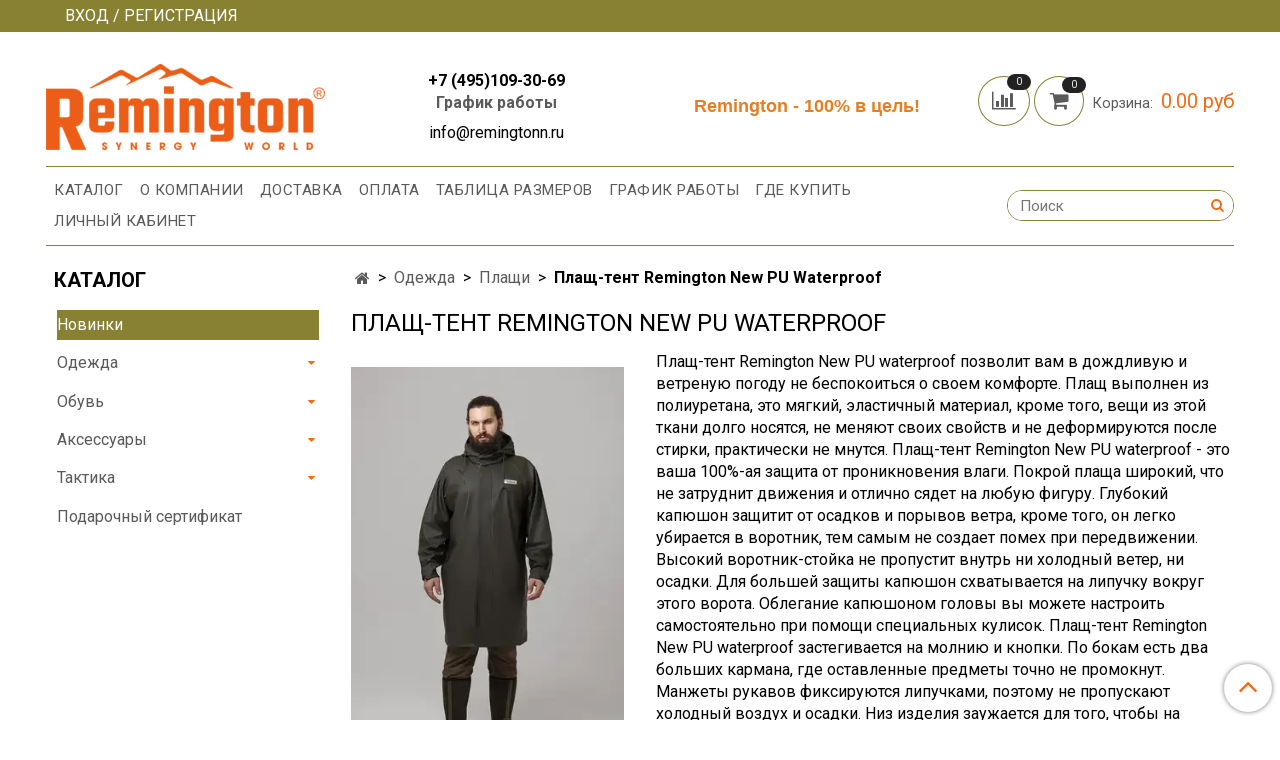

--- FILE ---
content_type: text/html; charset=utf-8
request_url: https://remingtonn.ru/product/plasch-tent-remington-new-pu-waterproof
body_size: 20211
content:
<!DOCTYPE html><html>
  <head><meta data-config="{&quot;product_id&quot;:377704005}" name="page-config" content="" /><meta data-config="{&quot;money_with_currency_format&quot;:{&quot;delimiter&quot;:&quot;&quot;,&quot;separator&quot;:&quot;.&quot;,&quot;format&quot;:&quot;%n %u&quot;,&quot;unit&quot;:&quot;руб&quot;,&quot;show_price_without_cents&quot;:0},&quot;currency_code&quot;:&quot;RUR&quot;,&quot;currency_iso_code&quot;:&quot;RUB&quot;,&quot;default_currency&quot;:{&quot;title&quot;:&quot;Российский рубль&quot;,&quot;code&quot;:&quot;RUR&quot;,&quot;rate&quot;:1.0,&quot;format_string&quot;:&quot;%n %u&quot;,&quot;unit&quot;:&quot;руб&quot;,&quot;price_separator&quot;:null,&quot;is_default&quot;:true,&quot;price_delimiter&quot;:null,&quot;show_price_with_delimiter&quot;:null,&quot;show_price_without_cents&quot;:null},&quot;facebook&quot;:{&quot;pixelActive&quot;:false,&quot;currency_code&quot;:&quot;RUB&quot;,&quot;use_variants&quot;:null},&quot;vk&quot;:{&quot;pixel_active&quot;:null,&quot;price_list_id&quot;:null},&quot;new_ya_metrika&quot;:true,&quot;ecommerce_data_container&quot;:&quot;dataLayer&quot;,&quot;common_js_version&quot;:null,&quot;vue_ui_version&quot;:null,&quot;feedback_captcha_enabled&quot;:&quot;1&quot;,&quot;account_id&quot;:1022086,&quot;hide_items_out_of_stock&quot;:false,&quot;forbid_order_over_existing&quot;:true,&quot;minimum_items_price&quot;:null,&quot;enable_comparison&quot;:true,&quot;locale&quot;:&quot;ru&quot;,&quot;client_group&quot;:null,&quot;consent_to_personal_data&quot;:{&quot;active&quot;:false,&quot;obligatory&quot;:true,&quot;description&quot;:&quot;Настоящим подтверждаю, что я ознакомлен и согласен с условиями \u003ca href=&#39;/page/oferta&#39; target=&#39;blank&#39;\u003eоферты и политики конфиденциальности\u003c/a\u003e.&quot;},&quot;recaptcha_key&quot;:&quot;6LfXhUEmAAAAAOGNQm5_a2Ach-HWlFKD3Sq7vfFj&quot;,&quot;recaptcha_key_v3&quot;:&quot;6LcZi0EmAAAAAPNov8uGBKSHCvBArp9oO15qAhXa&quot;,&quot;yandex_captcha_key&quot;:&quot;ysc1_ec1ApqrRlTZTXotpTnO8PmXe2ISPHxsd9MO3y0rye822b9d2&quot;,&quot;checkout_float_order_content_block&quot;:false,&quot;available_products_characteristics_ids&quot;:null,&quot;sber_id_app_id&quot;:&quot;5b5a3c11-72e5-4871-8649-4cdbab3ba9a4&quot;,&quot;theme_generation&quot;:2,&quot;quick_checkout_captcha_enabled&quot;:false,&quot;max_order_lines_count&quot;:500,&quot;sber_bnpl_min_amount&quot;:1000,&quot;sber_bnpl_max_amount&quot;:150000,&quot;counter_settings&quot;:{&quot;data_layer_name&quot;:&quot;dataLayer&quot;,&quot;new_counters_setup&quot;:false,&quot;add_to_cart_event&quot;:true,&quot;remove_from_cart_event&quot;:true,&quot;add_to_wishlist_event&quot;:true},&quot;site_setting&quot;:{&quot;show_cart_button&quot;:true,&quot;show_service_button&quot;:false,&quot;show_marketplace_button&quot;:false,&quot;show_quick_checkout_button&quot;:false},&quot;warehouses&quot;:[],&quot;captcha_type&quot;:&quot;google&quot;,&quot;human_readable_urls&quot;:false}" name="shop-config" content="" /><meta name='js-evnvironment' content='production' /><meta name='default-locale' content='ru' /><meta name='insales-redefined-api-methods' content="[]" /><script type="text/javascript" src="https://static.insales-cdn.com/assets/static-versioned/v3.72/static/libs/lodash/4.17.21/lodash.min.js"></script>
<!--InsalesCounter -->
<script type="text/javascript">
(function() {
  if (typeof window.__insalesCounterId !== 'undefined') {
    return;
  }

  try {
    Object.defineProperty(window, '__insalesCounterId', {
      value: 1022086,
      writable: true,
      configurable: true
    });
  } catch (e) {
    console.error('InsalesCounter: Failed to define property, using fallback:', e);
    window.__insalesCounterId = 1022086;
  }

  if (typeof window.__insalesCounterId === 'undefined') {
    console.error('InsalesCounter: Failed to set counter ID');
    return;
  }

  let script = document.createElement('script');
  script.async = true;
  script.src = '/javascripts/insales_counter.js?7';
  let firstScript = document.getElementsByTagName('script')[0];
  firstScript.parentNode.insertBefore(script, firstScript);
})();
</script>
<!-- /InsalesCounter -->
    <script type="text/javascript">
      (function() {
        var fileref = document.createElement('script');
        fileref.setAttribute("type","text/javascript");
        fileref.setAttribute("src", 'https://robokassa.insales.services.ipolh.com/js-widget/payment/product/widget/1022086');
        document.getElementsByTagName("head")[0].appendChild(fileref);
      })();
    </script>

    <!-- meta -->
<meta charset="UTF-8" />



<meta name="keywords" content="Плащ-тент Remington New PU Waterproof"/>



  



  <title>
    
    
        Плащ-тент Remington New PU Waterproof– купить в интернет-магазине, цена, заказ online
    
  </title>











  <meta name="description" content="Плащ-тент Remington New PU waterproof позволит вам в дождливую и ветреную погоду не беспокоиться о своем комфорте. Одежда для охоты и рыбалки от Remington - это правильный выбор!"/>








<meta name="robots" content="index,follow" />
<meta http-equiv="X-UA-Compatible" content="IE=edge,chrome=1" />
<meta name="viewport" content="width=device-width, initial-scale=1.0" />
<meta name="SKYPE_TOOLBAR" content="SKYPE_TOOLBAR_PARSER_COMPATIBLE" />










<meta name="handle" content="[]"/ data-current-collection="[]"


>

<style>
  .menu:not(.insales-menu--loaded) {
    display: flex;
    list-style: none;
    margin-left: 0;
    padding-left: 0;
    box-shadow: none;
    width: auto;
    background: transparent;
    flex-direction: row;
    flex-wrap: wrap;
  }

  .menu:not(.insales-menu--loaded) .menu-link {
    display: block;
  }

  .menu:not(.insales-menu--loaded) .menu,
  .menu:not(.insales-menu--loaded) .menu-marker,
  .menu:not(.insales-menu--loaded) .menu-icon {
    display: none;
  }
</style>







<!-- canonical url-->

  <link rel="canonical" href="https://remingtonn.ru/product/plasch-tent-remington-new-pu-waterproof"/>


<!-- rss feed-->



<!-- Продукт -->
    <meta property="og:title" content="Плащ-тент Remington New PU Waterproof" />
    <meta property="og:type" content="website" />
    <meta property="og:url" content="https://remingtonn.ru/product/plasch-tent-remington-new-pu-waterproof" />

    
      <meta property="og:image" content="https://static.insales-cdn.com/images/products/1/209/2187378897/Плащ-тент_Remington_New_PU_Waterproof_1.webp" />
    






<!-- icons-->

<!-- icons--><link rel="icon" type="image/svg+xml" sizes="any" href="https://static.insales-cdn.com/files/1/5959/35477319/original/favicon.svg">
      <link rel="mask-icon" href="https://static.insales-cdn.com/files/1/5959/35477319/original/favicon.svg" color="#ffffff">
      <link rel="apple-touch-icon" href="https://static.insales-cdn.com/files/1/5959/35477319/original/favicon.svg"><meta name="msapplication-TileColor" content="#ffffff">
  <meta name="msapplication-TileImage" content="https://static.insales-cdn.com/r/lD4f-UUurXk/rs:fill-down:144:144:1/q:100/plain/files/1/5959/35477319/original/favicon.svg@svg">
<link rel="icon" type="image/x-icon" sizes="48x48" href="https://static.insales-cdn.com/assets/1/2962/1903506/1768208137/favicon.ico" />


    <link href="https://static.insales-cdn.com/assets/1/2962/1903506/1768208137/theme.css" rel="stylesheet" type="text/css" />
  <meta name='product-id' content='377704005' />
</head>

  <body class="fhg-body" data-multi-lang="false">
    <noscript>
<div class="njs-alert-overlay">
  <div class="njs-alert-wrapper">
    <div class="njs-alert">
      <p>Включите в вашем браузере JavaScript!</p>
    </div>
  </div>
</div>
</noscript>


    <div class="top-panel-wrapper">
      <div class="container">
        <div class="top-panel row js-top-panel-fixed">
  <div class="top-menu-wrapper hidden-sm">
    <a class="client-account-link" href="/client_account/login">
      
        <span>ВХОД / РЕГИСТРАЦИЯ</span>
      
    </a>
  </div>
  <div class="top-menu-wrapper cell- hidden shown-sm">
    <button type="button" class="top-panel-open-sidebar button js-open-sidebar"></button>
  </div>

  <div class="top-menu-icons-block collapse-block hide show-md cell-">
    <div class="contacts-top-menu hidden shown-md">
    

      <button type="button" class="contacts-icon js-open-contacts"></button>

    
      <div class="contacts-top-menu-block cell-12 hidden">
        <div class="header-block js-contacts-header cell- ">
          <div class="phone text-left ">
            
                <span class="">
                  <p style="text-align: center;"><span style="color: #000000;"><strong>+7 (495)109-30-69</strong></span></p>
<p style="text-align: center;"><strong><a href="/page/grafik-raboty" title="График работы">График работы</a></strong></p>
                </span>
            
          </div>

          <div class="email text-left flex-center-xs ">
            
                <span class="">
                  <p style="text-align: center;"><span style="font-size: 12pt; color: #000000;">info@remingtonn.ru</span></p>
                </span>
            
          </div>
        </div>

      </div>
    </div>

    <div class="hidden shown-sm">
      <button type="button" class="top-panel-open-search button js-open-search-panel shown-sm"></button>
    </div>

    
      <div class="compares-widget is-top-panel cell- hidden shown-sm">
        <a href="/compares" class="compares-widget-link"  title="Сравнение">
          <span class="compare-widget-caption ">
            <span class="compares-widget-count js-compares-widget-count"></span>
          </span>
        </a>
      </div>
    

    <div class="shopcart-widget-wrapper is-top-panel cell-  hidden shown-sm">
      
<div class="shopcart-widget is-top-panel ">
  <a href="/cart_items " title="Корзина" class="shopcart-widget-link ">
    <span class="shopcart-widget-icon">
        <span class="shopcart-widget-count js-shopcart-widget-count"></span>
    </span>
    <span class="shopcart-widget-data">
      <span class="shopcart-widget-caption">
      Корзина
      </span>

      <span class="shopcart-widget-amount js-shopcart-widget-amount hidden-md"></span>
    </span>
  </a>

</div>




    </div>
  </div>
</div>

      </div>
    </div>

    <div class="container header-wrapper">
      <header class="header">
  <div class="header-inner row flex-between flex-center-sm flex-middle ">
    <div class="left-blocks cell-">
      <div class="left-blocks-inner row flex-middle">
        <div class="logotype-wrapper cell-4 cell-7-md cell-12-sm ">
          <div class="logotype text-center-sm">
            
            <a title="Remingtonn.ru - официальный партнер бренда" href="/" class="logotype-link">
              
                <img src="https://static.insales-cdn.com/assets/1/2962/1903506/1768208137/logotype.jpg" class="logotype-image" alt="Remingtonn.ru - официальный партнер бренда" title="Remingtonn.ru - официальный партнер бренда" />
              
            </a>
          </div>
        </div>
        

        <div class="header-block js-contacts-header cell-4 hidden-md ">
          <div class="phone text-left text-center-sm hidden-md">
            
                <span class="editor">
                  <p style="text-align: center;"><span style="color: #000000;"><strong>+7 (495)109-30-69</strong></span></p>
<p style="text-align: center;"><strong><a href="/page/grafik-raboty" title="График работы">График работы</a></strong></p>
                </span>
            
          </div>

          <div class="email text-left flex-center-xs hidden-md">
            
                <span class="editor">
                  <p style="text-align: center;"><span style="font-size: 12pt; color: #000000;">info@remingtonn.ru</span></p>
                </span>
            
          </div>
        </div>
        
          <div class="header-info header-block hidden-sm cell-4">
            <div class="editor">
              <p style="text-align: center;"><span style="color: rgb(230, 126, 35);"><strong><span style="font-size: 13.5pt; line-height: 115%; font-family: Arial, 'sans-serif';">Remington - 100% в цель!</span></strong></span><span style="color: rgb(230, 126, 35);"><span style="font-size: 13.5pt; line-height: 115%; font-family: Arial, 'sans-serif';"></span></span></p>
            </div>
          </div>
        

      </div>
    </div>
<div class="left-header-block cell- hidden-sm">

  <div class="header-block header-compare">

    
      <div class="compares-widget  ">
        <a href="/compares" class="compares-widget-link" title="Сравнение">


          <span class="compare-widget-caption ">
            <span class="compares-widget-count js-compares-widget-count"></span>
          </span>

        </a>
      </div>
    

    <div class="shopcart-widget-wrapper  hidden-sm">
      <div class="shopcart-widget in-header js-widget-dropdown">
        <a href="/cart_items " title="Корзина" class="shopcart-widget-link ">
          <span class="shopcart-widget-icon">
              <span class="shopcart-widget-count js-shopcart-widget-count"></span>
          </span>
          <span class="shopcart-widget-data">
            <span class="shopcart-widget-caption">
            Корзина:
            </span>

            <span class="shopcart-widget-amount js-shopcart-widget-amount hidden-md"></span>
          </span>
        </a>

          <div class="cart-widget-dropdown hidden hidden-sm">
            <form action="" method="post" class="shopping-cart js-cart-widget-empty" >
              <div class="cart-body">
                <div class="cart-list js-cart-dropdown">

                </div>
              </div>

              <div class="cart-footer row flex-between ">

                <div class=" cart-block-checkout is-cart-dropdown">
                  <div class="cart-total js-shopcart-total-summ"></div>

                  <a class="cart-checkout button is-primary is-cart-dropdown" href="/cart_items">
                    <span class="button-text">
                      Оформить
                    </span>
                  </a>
                </div>

              </div>
              <input type="hidden" name="_method" value="put">
              <input type="hidden" name="make_order" value="">
              <input type="hidden" name="lang" value="ru"/>

            </form>


            <div class="notice notice-info text-center js-cart-empty ">
              Ваша корзина пуста
            </div>

            
          </div>
        </div>
    </div>
  </div>
  </div>


  </div>

  <div class="main-menu-wrapper hidden-sm size-custom">
      








  <ul class="main-menu menu level-1" data-menu-id="main-menu">
    

      

      <li class="main-menu-item menu-item">
        <div class="main-menu-item-controls menu-item-controls">
          

          <a href="/collection/all" class="main-menu-link menu-link" data-menu-link-source="menu" data-menu-link-current="no">
            Каталог
          </a>
        </div>
      </li>

    

      

      <li class="main-menu-item menu-item">
        <div class="main-menu-item-controls menu-item-controls">
          

          <a href="/page/about-us" class="main-menu-link menu-link" data-menu-link-source="menu" data-menu-link-current="no">
            О компании
          </a>
        </div>
      </li>

    

      

      <li class="main-menu-item menu-item">
        <div class="main-menu-item-controls menu-item-controls">
          

          <a href="/page/delivery" class="main-menu-link menu-link" data-menu-link-source="menu" data-menu-link-current="no">
            Доставка
          </a>
        </div>
      </li>

    

      

      <li class="main-menu-item menu-item">
        <div class="main-menu-item-controls menu-item-controls">
          

          <a href="/page/payment" class="main-menu-link menu-link" data-menu-link-source="menu" data-menu-link-current="no">
            Оплата
          </a>
        </div>
      </li>

    

      

      <li class="main-menu-item menu-item">
        <div class="main-menu-item-controls menu-item-controls">
          

          <a href="/page/tablitsa-razmerov" class="main-menu-link menu-link" data-menu-link-source="menu" data-menu-link-current="no">
            Таблица размеров
          </a>
        </div>
      </li>

    

      

      <li class="main-menu-item menu-item">
        <div class="main-menu-item-controls menu-item-controls">
          

          <a href="/page/grafik-raboty" class="main-menu-link menu-link" data-menu-link-source="menu" data-menu-link-current="no">
            График работы
          </a>
        </div>
      </li>

    

      

      <li class="main-menu-item menu-item">
        <div class="main-menu-item-controls menu-item-controls">
          

          <a href="/page/contacts" class="main-menu-link menu-link" data-menu-link-source="menu" data-menu-link-current="no">
            Где купить
          </a>
        </div>
      </li>

    

      

      <li class="main-menu-item menu-item">
        <div class="main-menu-item-controls menu-item-controls">
          

          <a href="/client_account/login" class="main-menu-link menu-link" data-menu-link-source="menu" data-menu-link-current="no">
            Личный кабинет
          </a>
        </div>
      </li>

    
  </ul>












        <form class="search-widget in-header " action="/search" method="get">
  <input type="text"
          name="q"
          class="search-widget-field"
          value=""
          placeholder="Поиск"
  >

</input>
<button type="submit" class="search-widget-button button is-widget-submit">
  
</button>

  

</form>



  </div>
</header>



    </div>

    <div class="content-wrapper container fhg-content">
      
      

      


      

      

      

      <div class="row product-wrapper">
        <div class="product cell-9 cell-8-md cell-12-sm">
          


<div class="breadcrumb-wrapper">

  <ul class="breadcrumb">

    <li class="breadcrumb-item home">
      <a class="breadcrumb-link home-icon" title="Главная" href="/">

      </a>
    </li>

    
      
      

      
      
        

        

        
      
        

        
          <li class="breadcrumb-item" data-breadcrumbs="2">
            <a class="breadcrumb-link" title="Одежда" href="/collection/odejda">Одежда</a>
          </li>
          
        

        
      
        

        
          <li class="breadcrumb-item" data-breadcrumbs="3">
            <a class="breadcrumb-link" title="Плащи" href="/collection/plaschi">Плащи</a>
          </li>
          
        

        
      

     
        <li class="breadcrumb-item">
          <span class="breadcrumb-page">Плащ-тент Remington New PU Waterproof</span>
        </li>
      

    

  </ul>

</div>






<div class="page-headding-wrapper">
  <h1 class="page-headding"
     >
    
      Плащ-тент Remington New PU Waterproof

    
  </h1>
</div><!-- /.page_headding -->

<div class="row">

  <div class="product-gallery-wrapper cell-4 cell-6-md cell-12-sm">
    










  <div class="product-labels labels-list" data-labels-id="377704005">
    

    
    

    

    

    

    
  </div>










    

<div class="product-gallery">
  <div class="gallery-main-wrapper">
    

    <a href="https://static.insales-cdn.com/images/products/1/209/2187378897/Плащ-тент_Remington_New_PU_Waterproof_1.webp" class="image-wrapper"  id="gallery"  title="Плащ-тент Remington New PU Waterproof на remingtonn.ru" data-gallery-count="1">
      <img src="https://static.insales-cdn.com/images/products/1/209/2187378897/large_Плащ-тент_Remington_New_PU_Waterproof_1.webp" alt="Плащ-тент Remington New PU Waterproof на remingtonn.ru" title="Плащ-тент Remington New PU Waterproof на remingtonn.ru" class="slide-image" >
    </a>
  </div>
  <!-- Для тыкалок js -->
  
    <div class="gallery-thumbs-wrapper  hidden-sm">
      <div class="gallery-thumbs" data-slider="gallery-thumbs">
        
          <div class="product-slider-controls above-gallery" data-slider-controls>
            <button class="product-slider-prev" data-slider-prev></button>
            <button class="product-slider-next" data-slider-next></button>
          </div>
        

        
          <div data-slider-slide >
            
            <a class="slide-inner image-container is-square js-copy-src"   href="https://static.insales-cdn.com/images/products/1/209/2187378897/Плащ-тент_Remington_New_PU_Waterproof_1.webp" data-gallery-count="1" data-image-large="https://static.insales-cdn.com/images/products/1/209/2187378897/large_Плащ-тент_Remington_New_PU_Waterproof_1.webp"  title="Плащ-тент Remington New PU Waterproof на remingtonn.ru" >
              <img src="https://static.insales-cdn.com/images/products/1/209/2187378897/medium_Плащ-тент_Remington_New_PU_Waterproof_1.webp" class="slide-image" alt="Плащ-тент Remington New PU Waterproof на remingtonn.ru" title="Плащ-тент Remington New PU Waterproof на remingtonn.ru" >
            </a>
          </div>
        
          <div data-slider-slide >
            
            <a class="slide-inner image-container is-square js-copy-src"   href="https://static.insales-cdn.com/images/products/1/225/2187378913/Плащ-тент_Remington_New_PU_Waterproof_2.webp" data-gallery-count="2" data-image-large="https://static.insales-cdn.com/images/products/1/225/2187378913/large_Плащ-тент_Remington_New_PU_Waterproof_2.webp"  title="Плащ-тент Remington New PU Waterproof на remingtonn.ru" >
              <img src="https://static.insales-cdn.com/images/products/1/225/2187378913/medium_Плащ-тент_Remington_New_PU_Waterproof_2.webp" class="slide-image" alt="Плащ-тент Remington New PU Waterproof на remingtonn.ru" title="Плащ-тент Remington New PU Waterproof на remingtonn.ru" >
            </a>
          </div>
        
          <div data-slider-slide >
            
            <a class="slide-inner image-container is-square js-copy-src"   href="https://static.insales-cdn.com/images/products/1/233/2187378921/Плащ-тент_Remington_New_PU_Waterproof_3.webp" data-gallery-count="3" data-image-large="https://static.insales-cdn.com/images/products/1/233/2187378921/large_Плащ-тент_Remington_New_PU_Waterproof_3.webp"  title="Плащ-тент Remington New PU Waterproof на remingtonn.ru" >
              <img src="https://static.insales-cdn.com/images/products/1/233/2187378921/medium_Плащ-тент_Remington_New_PU_Waterproof_3.webp" class="slide-image" alt="Плащ-тент Remington New PU Waterproof на remingtonn.ru" title="Плащ-тент Remington New PU Waterproof на remingtonn.ru" >
            </a>
          </div>
        
          <div data-slider-slide >
            
            <a class="slide-inner image-container is-square js-copy-src"   href="https://static.insales-cdn.com/images/products/1/3825/2336870129/Remington_PU_waterproof_3.jpg" data-gallery-count="4" data-image-large="https://static.insales-cdn.com/images/products/1/3825/2336870129/large_Remington_PU_waterproof_3.jpg"  title="Плащ-тент Remington New PU Waterproof" >
              <img src="https://static.insales-cdn.com/images/products/1/3825/2336870129/medium_Remington_PU_waterproof_3.jpg" class="slide-image" alt="Плащ-тент Remington New PU Waterproof" title="Плащ-тент Remington New PU Waterproof" >
            </a>
          </div>
        
          <div data-slider-slide >
            
            <a class="slide-inner image-container is-square js-copy-src"   href="https://static.insales-cdn.com/images/products/1/241/2187378929/Плащ-тент_Remington_New_PU_Waterproof_4.webp" data-gallery-count="5" data-image-large="https://static.insales-cdn.com/images/products/1/241/2187378929/large_Плащ-тент_Remington_New_PU_Waterproof_4.webp"  title="Плащ-тент Remington New PU Waterproof на remingtonn.ru" >
              <img src="https://static.insales-cdn.com/images/products/1/241/2187378929/medium_Плащ-тент_Remington_New_PU_Waterproof_4.webp" class="slide-image" alt="Плащ-тент Remington New PU Waterproof на remingtonn.ru" title="Плащ-тент Remington New PU Waterproof на remingtonn.ru" >
            </a>
          </div>
        
          <div data-slider-slide >
            
            <a class="slide-inner image-container is-square js-copy-src"   href="https://static.insales-cdn.com/images/products/1/249/2187378937/Плащ-тент_Remington_New_PU_Waterproof_5.webp" data-gallery-count="6" data-image-large="https://static.insales-cdn.com/images/products/1/249/2187378937/large_Плащ-тент_Remington_New_PU_Waterproof_5.webp"  title="Плащ-тент Remington New PU Waterproof на remingtonn.ru" >
              <img src="https://static.insales-cdn.com/images/products/1/249/2187378937/medium_Плащ-тент_Remington_New_PU_Waterproof_5.webp" class="slide-image" alt="Плащ-тент Remington New PU Waterproof на remingtonn.ru" title="Плащ-тент Remington New PU Waterproof на remingtonn.ru" >
            </a>
          </div>
        
          <div data-slider-slide >
            
            <a class="slide-inner image-container is-square js-copy-src"   href="https://static.insales-cdn.com/images/products/1/257/2187378945/Плащ-тент_Remington_New_PU_Waterproof_6.webp" data-gallery-count="7" data-image-large="https://static.insales-cdn.com/images/products/1/257/2187378945/large_Плащ-тент_Remington_New_PU_Waterproof_6.webp"  title="Плащ-тент Remington New PU Waterproof на remingtonn.ru" >
              <img src="https://static.insales-cdn.com/images/products/1/257/2187378945/medium_Плащ-тент_Remington_New_PU_Waterproof_6.webp" class="slide-image" alt="Плащ-тент Remington New PU Waterproof на remingtonn.ru" title="Плащ-тент Remington New PU Waterproof на remingtonn.ru" >
            </a>
          </div>
        
          <div data-slider-slide >
            
            <a class="slide-inner image-container is-square js-copy-src"   href="https://static.insales-cdn.com/images/products/1/265/2187378953/Плащ-тент_Remington_New_PU_Waterproof_7.webp" data-gallery-count="8" data-image-large="https://static.insales-cdn.com/images/products/1/265/2187378953/large_Плащ-тент_Remington_New_PU_Waterproof_7.webp"  title="Плащ-тент Remington New PU Waterproof на remingtonn.ru" >
              <img src="https://static.insales-cdn.com/images/products/1/265/2187378953/medium_Плащ-тент_Remington_New_PU_Waterproof_7.webp" class="slide-image" alt="Плащ-тент Remington New PU Waterproof на remingtonn.ru" title="Плащ-тент Remington New PU Waterproof на remingtonn.ru" >
            </a>
          </div>
        
          <div data-slider-slide >
            
            <a class="slide-inner image-container is-square js-copy-src"   href="https://static.insales-cdn.com/images/products/1/273/2187378961/Плащ-тент_Remington_New_PU_Waterproof_8.webp" data-gallery-count="9" data-image-large="https://static.insales-cdn.com/images/products/1/273/2187378961/large_Плащ-тент_Remington_New_PU_Waterproof_8.webp"  title="Плащ-тент Remington New PU Waterproof на remingtonn.ru" >
              <img src="https://static.insales-cdn.com/images/products/1/273/2187378961/medium_Плащ-тент_Remington_New_PU_Waterproof_8.webp" class="slide-image" alt="Плащ-тент Remington New PU Waterproof на remingtonn.ru" title="Плащ-тент Remington New PU Waterproof на remingtonn.ru" >
            </a>
          </div>
        
          <div data-slider-slide >
            
            <a class="slide-inner image-container is-square js-copy-src"   href="https://static.insales-cdn.com/images/products/1/281/2187378969/Плащ-тент_Remington_New_PU_Waterproof_9.webp" data-gallery-count="10" data-image-large="https://static.insales-cdn.com/images/products/1/281/2187378969/large_Плащ-тент_Remington_New_PU_Waterproof_9.webp"  title="Плащ-тент Remington New PU Waterproof на remingtonn.ru" >
              <img src="https://static.insales-cdn.com/images/products/1/281/2187378969/medium_Плащ-тент_Remington_New_PU_Waterproof_9.webp" class="slide-image" alt="Плащ-тент Remington New PU Waterproof на remingtonn.ru" title="Плащ-тент Remington New PU Waterproof на remingtonn.ru" >
            </a>
          </div>
        
          <div data-slider-slide >
            
            <a class="slide-inner image-container is-square js-copy-src"   href="https://static.insales-cdn.com/images/products/1/289/2187378977/Плащ-тент_Remington_New_PU_Waterproof_10.webp" data-gallery-count="11" data-image-large="https://static.insales-cdn.com/images/products/1/289/2187378977/large_Плащ-тент_Remington_New_PU_Waterproof_10.webp"  title="Плащ-тент Remington New PU Waterproof на remingtonn.ru" >
              <img src="https://static.insales-cdn.com/images/products/1/289/2187378977/medium_Плащ-тент_Remington_New_PU_Waterproof_10.webp" class="slide-image" alt="Плащ-тент Remington New PU Waterproof на remingtonn.ru" title="Плащ-тент Remington New PU Waterproof на remingtonn.ru" >
            </a>
          </div>
        
          <div data-slider-slide >
            
            <a class="slide-inner image-container is-square js-copy-src"   href="https://static.insales-cdn.com/images/products/1/297/2187378985/Плащ-тент_Remington_New_PU_Waterproof_11.webp" data-gallery-count="12" data-image-large="https://static.insales-cdn.com/images/products/1/297/2187378985/large_Плащ-тент_Remington_New_PU_Waterproof_11.webp"  title="Плащ-тент Remington New PU Waterproof на remingtonn.ru" >
              <img src="https://static.insales-cdn.com/images/products/1/297/2187378985/medium_Плащ-тент_Remington_New_PU_Waterproof_11.webp" class="slide-image" alt="Плащ-тент Remington New PU Waterproof на remingtonn.ru" title="Плащ-тент Remington New PU Waterproof на remingtonn.ru" >
            </a>
          </div>
        
          <div data-slider-slide >
            
            <a class="slide-inner image-container is-square js-copy-src"   href="https://static.insales-cdn.com/images/products/1/305/2187378993/Плащ-тент_Remington_New_PU_Waterproof_12.webp" data-gallery-count="13" data-image-large="https://static.insales-cdn.com/images/products/1/305/2187378993/large_Плащ-тент_Remington_New_PU_Waterproof_12.webp"  title="Плащ-тент Remington New PU Waterproof на remingtonn.ru" >
              <img src="https://static.insales-cdn.com/images/products/1/305/2187378993/medium_Плащ-тент_Remington_New_PU_Waterproof_12.webp" class="slide-image" alt="Плащ-тент Remington New PU Waterproof на remingtonn.ru" title="Плащ-тент Remington New PU Waterproof на remingtonn.ru" >
            </a>
          </div>
        
          <div data-slider-slide >
            
            <a class="slide-inner image-container is-square js-copy-src"   href="https://static.insales-cdn.com/images/products/1/313/2187379001/Плащ-тент_Remington_New_PU_Waterproof_13.webp" data-gallery-count="14" data-image-large="https://static.insales-cdn.com/images/products/1/313/2187379001/large_Плащ-тент_Remington_New_PU_Waterproof_13.webp"  title="Плащ-тент Remington New PU Waterproof на remingtonn.ru" >
              <img src="https://static.insales-cdn.com/images/products/1/313/2187379001/medium_Плащ-тент_Remington_New_PU_Waterproof_13.webp" class="slide-image" alt="Плащ-тент Remington New PU Waterproof на remingtonn.ru" title="Плащ-тент Remington New PU Waterproof на remingtonn.ru" >
            </a>
          </div>
        
          <div data-slider-slide >
            
            <a class="slide-inner image-container is-square js-copy-src"   href="https://static.insales-cdn.com/images/products/1/321/2187379009/Плащ-тент_Remington_New_PU_Waterproof_14.webp" data-gallery-count="15" data-image-large="https://static.insales-cdn.com/images/products/1/321/2187379009/large_Плащ-тент_Remington_New_PU_Waterproof_14.webp"  title="Плащ-тент Remington New PU Waterproof на remingtonn.ru" >
              <img src="https://static.insales-cdn.com/images/products/1/321/2187379009/medium_Плащ-тент_Remington_New_PU_Waterproof_14.webp" class="slide-image" alt="Плащ-тент Remington New PU Waterproof на remingtonn.ru" title="Плащ-тент Remington New PU Waterproof на remingtonn.ru" >
            </a>
          </div>
        
          <div data-slider-slide >
            
            <a class="slide-inner image-container is-square js-copy-src"   href="https://static.insales-cdn.com/images/products/1/337/2187379025/Плащ-тент_Remington_New_PU_Waterproof_15.webp" data-gallery-count="16" data-image-large="https://static.insales-cdn.com/images/products/1/337/2187379025/large_Плащ-тент_Remington_New_PU_Waterproof_15.webp"  title="Плащ-тент Remington New PU Waterproof на remingtonn.ru" >
              <img src="https://static.insales-cdn.com/images/products/1/337/2187379025/medium_Плащ-тент_Remington_New_PU_Waterproof_15.webp" class="slide-image" alt="Плащ-тент Remington New PU Waterproof на remingtonn.ru" title="Плащ-тент Remington New PU Waterproof на remingtonn.ru" >
            </a>
          </div>
        
        
        
      </div>
    </div>
  

<!-- Для планшетов -->
  
    <div class="gallery-thumbs-wrapper mobile-wrapper hidden shown-sm">
      <div class="gallery-thumbs" data-slider="gallery-thumbs-mobile">
        
          <div class="product-slider-controls gallery-controls" data-slider-controls>
            <button class="product-slider-prev" data-slider-prev></button>
            <button class="product-slider-next" data-slider-next></button>
          </div>
        

        
          <div data-slider-slide >
            
            <a class="slide-inner image-container"
                data-fancybox="gallery"
                href="https://static.insales-cdn.com/images/products/1/209/2187378897/Плащ-тент_Remington_New_PU_Waterproof_1.webp"
                title="Плащ-тент Remington New PU Waterproof на remingtonn.ru"
                data-caption="Плащ-тент Remington New PU Waterproof на remingtonn.ru"
                data-slide-number="1"
            >
              <img src="https://static.insales-cdn.com/images/products/1/209/2187378897/large_Плащ-тент_Remington_New_PU_Waterproof_1.webp"
                class="slide-image"
              >
            </a>
          </div>
        
          <div data-slider-slide >
            
            <a class="slide-inner image-container"
                data-fancybox="gallery"
                href="https://static.insales-cdn.com/images/products/1/225/2187378913/Плащ-тент_Remington_New_PU_Waterproof_2.webp"
                title="Плащ-тент Remington New PU Waterproof на remingtonn.ru"
                data-caption="Плащ-тент Remington New PU Waterproof на remingtonn.ru"
                data-slide-number="2"
            >
              <img src="https://static.insales-cdn.com/images/products/1/225/2187378913/large_Плащ-тент_Remington_New_PU_Waterproof_2.webp"
                class="slide-image"
              >
            </a>
          </div>
        
          <div data-slider-slide >
            
            <a class="slide-inner image-container"
                data-fancybox="gallery"
                href="https://static.insales-cdn.com/images/products/1/233/2187378921/Плащ-тент_Remington_New_PU_Waterproof_3.webp"
                title="Плащ-тент Remington New PU Waterproof на remingtonn.ru"
                data-caption="Плащ-тент Remington New PU Waterproof на remingtonn.ru"
                data-slide-number="3"
            >
              <img src="https://static.insales-cdn.com/images/products/1/233/2187378921/large_Плащ-тент_Remington_New_PU_Waterproof_3.webp"
                class="slide-image"
              >
            </a>
          </div>
        
          <div data-slider-slide >
            
            <a class="slide-inner image-container"
                data-fancybox="gallery"
                href="https://static.insales-cdn.com/images/products/1/3825/2336870129/Remington_PU_waterproof_3.jpg"
                title="Плащ-тент Remington New PU Waterproof"
                data-caption="Плащ-тент Remington New PU Waterproof"
                data-slide-number="4"
            >
              <img src="https://static.insales-cdn.com/images/products/1/3825/2336870129/large_Remington_PU_waterproof_3.jpg"
                class="slide-image"
              >
            </a>
          </div>
        
          <div data-slider-slide >
            
            <a class="slide-inner image-container"
                data-fancybox="gallery"
                href="https://static.insales-cdn.com/images/products/1/241/2187378929/Плащ-тент_Remington_New_PU_Waterproof_4.webp"
                title="Плащ-тент Remington New PU Waterproof на remingtonn.ru"
                data-caption="Плащ-тент Remington New PU Waterproof на remingtonn.ru"
                data-slide-number="5"
            >
              <img src="https://static.insales-cdn.com/images/products/1/241/2187378929/large_Плащ-тент_Remington_New_PU_Waterproof_4.webp"
                class="slide-image"
              >
            </a>
          </div>
        
          <div data-slider-slide >
            
            <a class="slide-inner image-container"
                data-fancybox="gallery"
                href="https://static.insales-cdn.com/images/products/1/249/2187378937/Плащ-тент_Remington_New_PU_Waterproof_5.webp"
                title="Плащ-тент Remington New PU Waterproof на remingtonn.ru"
                data-caption="Плащ-тент Remington New PU Waterproof на remingtonn.ru"
                data-slide-number="6"
            >
              <img src="https://static.insales-cdn.com/images/products/1/249/2187378937/large_Плащ-тент_Remington_New_PU_Waterproof_5.webp"
                class="slide-image"
              >
            </a>
          </div>
        
          <div data-slider-slide >
            
            <a class="slide-inner image-container"
                data-fancybox="gallery"
                href="https://static.insales-cdn.com/images/products/1/257/2187378945/Плащ-тент_Remington_New_PU_Waterproof_6.webp"
                title="Плащ-тент Remington New PU Waterproof на remingtonn.ru"
                data-caption="Плащ-тент Remington New PU Waterproof на remingtonn.ru"
                data-slide-number="7"
            >
              <img src="https://static.insales-cdn.com/images/products/1/257/2187378945/large_Плащ-тент_Remington_New_PU_Waterproof_6.webp"
                class="slide-image"
              >
            </a>
          </div>
        
          <div data-slider-slide >
            
            <a class="slide-inner image-container"
                data-fancybox="gallery"
                href="https://static.insales-cdn.com/images/products/1/265/2187378953/Плащ-тент_Remington_New_PU_Waterproof_7.webp"
                title="Плащ-тент Remington New PU Waterproof на remingtonn.ru"
                data-caption="Плащ-тент Remington New PU Waterproof на remingtonn.ru"
                data-slide-number="8"
            >
              <img src="https://static.insales-cdn.com/images/products/1/265/2187378953/large_Плащ-тент_Remington_New_PU_Waterproof_7.webp"
                class="slide-image"
              >
            </a>
          </div>
        
          <div data-slider-slide >
            
            <a class="slide-inner image-container"
                data-fancybox="gallery"
                href="https://static.insales-cdn.com/images/products/1/273/2187378961/Плащ-тент_Remington_New_PU_Waterproof_8.webp"
                title="Плащ-тент Remington New PU Waterproof на remingtonn.ru"
                data-caption="Плащ-тент Remington New PU Waterproof на remingtonn.ru"
                data-slide-number="9"
            >
              <img src="https://static.insales-cdn.com/images/products/1/273/2187378961/large_Плащ-тент_Remington_New_PU_Waterproof_8.webp"
                class="slide-image"
              >
            </a>
          </div>
        
          <div data-slider-slide >
            
            <a class="slide-inner image-container"
                data-fancybox="gallery"
                href="https://static.insales-cdn.com/images/products/1/281/2187378969/Плащ-тент_Remington_New_PU_Waterproof_9.webp"
                title="Плащ-тент Remington New PU Waterproof на remingtonn.ru"
                data-caption="Плащ-тент Remington New PU Waterproof на remingtonn.ru"
                data-slide-number="10"
            >
              <img src="https://static.insales-cdn.com/images/products/1/281/2187378969/large_Плащ-тент_Remington_New_PU_Waterproof_9.webp"
                class="slide-image"
              >
            </a>
          </div>
        
          <div data-slider-slide >
            
            <a class="slide-inner image-container"
                data-fancybox="gallery"
                href="https://static.insales-cdn.com/images/products/1/289/2187378977/Плащ-тент_Remington_New_PU_Waterproof_10.webp"
                title="Плащ-тент Remington New PU Waterproof на remingtonn.ru"
                data-caption="Плащ-тент Remington New PU Waterproof на remingtonn.ru"
                data-slide-number="11"
            >
              <img src="https://static.insales-cdn.com/images/products/1/289/2187378977/large_Плащ-тент_Remington_New_PU_Waterproof_10.webp"
                class="slide-image"
              >
            </a>
          </div>
        
          <div data-slider-slide >
            
            <a class="slide-inner image-container"
                data-fancybox="gallery"
                href="https://static.insales-cdn.com/images/products/1/297/2187378985/Плащ-тент_Remington_New_PU_Waterproof_11.webp"
                title="Плащ-тент Remington New PU Waterproof на remingtonn.ru"
                data-caption="Плащ-тент Remington New PU Waterproof на remingtonn.ru"
                data-slide-number="12"
            >
              <img src="https://static.insales-cdn.com/images/products/1/297/2187378985/large_Плащ-тент_Remington_New_PU_Waterproof_11.webp"
                class="slide-image"
              >
            </a>
          </div>
        
          <div data-slider-slide >
            
            <a class="slide-inner image-container"
                data-fancybox="gallery"
                href="https://static.insales-cdn.com/images/products/1/305/2187378993/Плащ-тент_Remington_New_PU_Waterproof_12.webp"
                title="Плащ-тент Remington New PU Waterproof на remingtonn.ru"
                data-caption="Плащ-тент Remington New PU Waterproof на remingtonn.ru"
                data-slide-number="13"
            >
              <img src="https://static.insales-cdn.com/images/products/1/305/2187378993/large_Плащ-тент_Remington_New_PU_Waterproof_12.webp"
                class="slide-image"
              >
            </a>
          </div>
        
          <div data-slider-slide >
            
            <a class="slide-inner image-container"
                data-fancybox="gallery"
                href="https://static.insales-cdn.com/images/products/1/313/2187379001/Плащ-тент_Remington_New_PU_Waterproof_13.webp"
                title="Плащ-тент Remington New PU Waterproof на remingtonn.ru"
                data-caption="Плащ-тент Remington New PU Waterproof на remingtonn.ru"
                data-slide-number="14"
            >
              <img src="https://static.insales-cdn.com/images/products/1/313/2187379001/large_Плащ-тент_Remington_New_PU_Waterproof_13.webp"
                class="slide-image"
              >
            </a>
          </div>
        
          <div data-slider-slide >
            
            <a class="slide-inner image-container"
                data-fancybox="gallery"
                href="https://static.insales-cdn.com/images/products/1/321/2187379009/Плащ-тент_Remington_New_PU_Waterproof_14.webp"
                title="Плащ-тент Remington New PU Waterproof на remingtonn.ru"
                data-caption="Плащ-тент Remington New PU Waterproof на remingtonn.ru"
                data-slide-number="15"
            >
              <img src="https://static.insales-cdn.com/images/products/1/321/2187379009/large_Плащ-тент_Remington_New_PU_Waterproof_14.webp"
                class="slide-image"
              >
            </a>
          </div>
        
          <div data-slider-slide >
            
            <a class="slide-inner image-container"
                data-fancybox="gallery"
                href="https://static.insales-cdn.com/images/products/1/337/2187379025/Плащ-тент_Remington_New_PU_Waterproof_15.webp"
                title="Плащ-тент Remington New PU Waterproof на remingtonn.ru"
                data-caption="Плащ-тент Remington New PU Waterproof на remingtonn.ru"
                data-slide-number="16"
            >
              <img src="https://static.insales-cdn.com/images/products/1/337/2187379025/large_Плащ-тент_Remington_New_PU_Waterproof_15.webp"
                class="slide-image"
              >
            </a>
          </div>
        

        
        
      </div>
    </div>

  

</div>





  </div>

  <div class="cell-8 cell-6-md cell-12-sm">
    <div class="product-introtext on-page editor"><p>Плащ-тент Remington New PU waterproof позволит вам в дождливую и ветреную погоду не беспокоиться о своем комфорте. Плащ выполнен из полиуретана, это мягкий, эластичный материал, кроме того, вещи из этой ткани долго носятся, не меняют своих свойств и не деформируются после стирки, практически не мнутся. Плащ-тент Remington New PU waterproof - это ваша 100%-ая защита от проникновения влаги. Покрой плаща широкий, что не затруднит движения и отлично сядет на любую фигуру. Глубокий капюшон защитит от осадков и порывов ветра, кроме того, он легко убирается в воротник, тем самым не создает помех при передвижении. Высокий воротник-стойка не пропустит внутрь ни холодный ветер, ни осадки. Для большей защиты капюшон схватывается на липучку вокруг этого ворота. Облегание капюшоном головы вы можете настроить самостоятельно при помощи специальных кулисок. Плащ-тент Remington New PU waterproof застегивается на молнию и кнопки. По бокам есть два больших кармана, где оставленные предметы точно не промокнут. Манжеты рукавов фиксируются липучками, поэтому не пропускают холодный воздух и осадки. Низ изделия заужается для того, чтобы на природе сильные порывы ветра не &laquo;раскидывали&raquo; ткань по сторонам, а также, чтобы сохранить тепло внутри. Благодаря своему покрою под плащ-тент можно надевать даже очень теплую и многослойную базу &ndash; это не создаст помех движениям и не будет ощущения излишнего объема. Удобство плаща-тента еще и в том, что за счет компактности, вы легко можете взять его с собой за город и использовать только при необходимости. Цвет плаща будет хорошо вас маскировать в природе, а принт на спине подчеркнет статусность приобретения. <strong>Арт.FM4400-367 </strong></p>
<p>&nbsp;</p>
<p><a title="Таблица размеров Remington" href="/page/tablitsa-razmerov"><span style="color: rgb(242, 109, 21);"><strong>Таблица размеров</strong></span></a></p></div>
    

<form class="product-form" action="/cart_items" data-product-id="377704005" data-main-form>

  <div class="product-option-selectors option-selectors">
    
      <select name="variant_id" data-product-variants style="display: none;">
        
          <option value="634513166">L</option>
        
          <option value="634513171">4XL</option>
        
          <option value="634513170">3XL</option>
        
          <option value="634513167">XL</option>
        
          <option value="634513168">2XL</option>
        
          <option value="634513165">M</option>
        
          <option value="634513164">S</option>
        
      </select>
    
  </div>

  <div class="product-sku-wrapper js-product-sku-wrapper" style="display: none;">
    <span class="label-article">Артикул:</span>
    <span class="js-product-sku">00239934</span>
  </div>

  <div class="product-prices on-page" style="display: none;">
      <div class="old-price js-product-old-price on-page">
        
      </div>
    <div class="price js-product-price on-page">4990 руб</div>
  </div>

  <div class="product-control on-page" data-compare="377704005">


    






<div class="counter js-variant-counter " data-quantity style="display: none">

  <button type="button" data-quantity-change="-1" class="counter-button is-count-down "></button>

  <input type="text" value="1" name="quantity" class="counter-input "/>

  <button type="button" data-quantity-change="1" class="counter-button is-count-up "></button>
</div>








    <button class="product-button button is-primary  js-variant-shown" type="submit" data-item-add style="display: none;">

      <span class="button-text">
        В корзину
      </span>
    </button>

    <span class="js-variant-availability">Нет в наличии</span>
    
    <div class="product-order-variant variant-hidden js-variant-hidden hidden" style="display: none;">
      <p class="notice notice-info">
        Товар отсутствует
      </p>
    </div>

    
    
    
    <button class="product-button button is-primary js-pnn-button"
      type="button" style="display: none;" onclick="pnn.init(377704005, 'Плащ-тент Remington New PU Waterproof')"
    >
      <span class="button-text">
        Предзаказ
      </span>
    </button>

    

        <style>
#email_request img{filter: hue-rotate(217deg);}
#email_request #send{background-color: #f26d15!important;}
</style>
    

    
    
      
        <div class="compare-control">
          <button class="compare-link js-compare-add " data-compare-add="377704005">

            <span class="link-text">
              Добавить в сравнение
            </span>
          </button>

          <button class="compare-link js-compare-delete hide" data-compare-delete="377704005" style="display: none;">

            <span class="link-text">
              Убрать из сравнения
            </span>
          </button>
        </div>
      
    

  </div>

  
    <div class="product-share share">
      <script type="text/javascript" src="//yastatic.net/share2/share.js" charset="utf-8" async></script>
      <div class="ya-share2" data-services="vkontakte,facebook,odnoklassniki,moimir,gplus,twitter,lj"  data-description='Плащ-тент Remington New PU waterproof позволит вам в дождливую и ветреную погоду не беспокоиться о своем комфорте. Плащ выполнен из полиуретана, это мягкий, эластичный материал, ...' data-image="https://static.insales-cdn.com/images/products/1/209/2187378897/Плащ-тент_Remington_New_PU_Waterproof_1.webp" data-counter=""></div>
    </div>
  
</form>

  </div>
</div>

<div class="product-content tab">

  

  
    <button class="tab-toggle" data-target="#product-description" data-toggle="tabs">
      Описание
    </button>

    <div id="product-description" class="tab-block">
      <div class="tab-block-inner editor">
        <p>Плащ-тент Remington New PU waterproof позволит вам в дождливую и ветреную погоду не беспокоиться о своем комфорте. Плащ выполнен из полиуретана, это мягкий, эластичный материал, кроме того, вещи из этой ткани долго носятся, не меняют своих свойств и не деформируются после стирки, практически не мнутся. Плащ-тент Remington New PU waterproof - это ваша 100%-ая защита от проникновения влаги. Покрой плаща широкий, что не затруднит движения и отлично сядет на любую фигуру. Глубокий капюшон защитит от осадков и порывов ветра, кроме того, он легко убирается в воротник, тем самым не создает помех при передвижении. Высокий воротник-стойка не пропустит внутрь ни холодный ветер, ни осадки. Для большей защиты капюшон схватывается на липучку вокруг этого ворота. Облегание капюшоном головы вы можете настроить самостоятельно при помощи специальных кулисок. Плащ-тент Remington New PU waterproof застегивается на молнию и кнопки. По бокам есть два больших кармана, где оставленные предметы точно не промокнут. Манжеты рукавов фиксируются липучками, поэтому не пропускают холодный воздух и осадки. Низ изделия заужается для того, чтобы на природе сильные порывы ветра не &laquo;раскидывали&raquo; ткань по сторонам, а также, чтобы сохранить тепло внутри. Благодаря своему покрою под плащ-тент можно надевать даже очень теплую и многослойную базу &ndash; это не создаст помех движениям и не будет ощущения излишнего объема. Удобство плаща-тента еще и в том, что за счет компактности, вы легко можете взять его с собой за город и использовать только при необходимости. Цвет плаща будет хорошо вас маскировать в природе, а принт на спине подчеркнет статусность приобретения.</p>
      </div>
    </div><!-- /#product-description -->
  

  
    <button class="tab-toggle" data-target="#product-characteristics" data-toggle="tabs">
      Характеристики
    </button>

    <div id="product-characteristics" class="tab-block">
      <div class="tab-block-inner editor">
        <table class="table table-bordered table-striped table-hover">

          
            <tr>
              <td>Температурный режим</td>
              <td>
                
                  от +10 °C
                
              </td>
            </tr>
          
            <tr>
              <td>Материал</td>
              <td>
                
                  100% полиуретан
                
              </td>
            </tr>
          
            <tr>
              <td>Сезон</td>
              <td>
                
                  Лето
                
              </td>
            </tr>
          
            <tr>
              <td>Назначение</td>
              <td>
                
                  Охота, рыбалка, туризм
                
              </td>
            </tr>
          
            <tr>
              <td>Производитель</td>
              <td>
                
                  Remington
                
              </td>
            </tr>
          
            <tr>
              <td>Арт.</td>
              <td>
                
                  FM4400-367
                
              </td>
            </tr>
          
            <tr>
              <td>Линейка</td>
              <td>
                
                  Unlimited line
                
              </td>
            </tr>
          
            <tr>
              <td>Цвет</td>
              <td>
                
                  Bolotny
                
              </td>
            </tr>
          

        </table>
      </div>
    </div><!-- /#product-characteristics -->
  

  
    <button class="tab-toggle" data-target="#product-comment" data-toggle="tabs">
      Отзывы
    </button>

    <div id="product-comment" class="tab-block">
      <div class="tab-block-inner">
        <div data-comments-list data-comments-moderated="true">
  
</div>




        <div class="reviews-wrapper">
  <button type="button" class="button is-reviews-toggle is-unchecked js-reviews-toggle">

    <span class="button-text">
      Оставить отзыв
    </span>
  </button>

  <div class="reviews-form">
    <div class="notice is-success js-reviews-notice-success hidden">
      
        Отзыв успешно отправлен.<br/> Он будет проверен администратором перед публикацией.
      
    </div>

    
      <div class="notice is-info icon-warning js-comments-toggle-notice">
        Перед публикацией отзывы проходят модерацию
      </div>
    

  </div>

</div>

<script type="text/javascript">
window.addEventListener('load', function() {
    var _reviewForm = {
      form: {
        classes: 'is-reviews',
      },
      fields: [
        {
          title: 'Оценка',
          name: 'rating',
          type: 'rating',
          rating: 5
        },
        {
          title: 'Текст',
          type: 'textarea',
          name: 'content',
          required: true,
        },
        
        {
          title: 'Изображение',
          name: 'image_attributes][image',
          type: 'file',
          required: false,
        },
        
        {
          title: 'Имя',
          name: 'author',
          required: true,
        },
        {
          title: 'Email',
          name: 'email',
          required: true
        },
        
        {
          title: 'Капча',
          type: 'captcha',
        }
        
      ],
      

        sendToOptions: {
          id: 377704005 // product id
        },

      

      sendTo: Shop.sendReview,
      messages: {
        success: 'Отзыв успешно отправлен'
      },
      onValid: function (response, form) {
        var $notice = $('.js-reviews-notice-success');
        var $commentsList = $('[data-comments-list]');
        // alertify.success();
        $notice.removeClass('hidden');
        setTimeout(function () {
        $notice.addClass('hidden');
        }, 10000);

        form.clear();

        if (!$commentsList.data('commentsModerated')) {
          $commentsList.load(document.location.pathname + ' [data-comments-list] > div' );
          $(document).ajaxSuccess(function() {
            $(function () {
                $('[data-product-rating]').each(function () {
                  var _node = $(this);
                  var _rating = _node.data('productRating');
                  var _maxRating = _node.data('productMaxRating') || 5;
type="text/javascript"
                  _node.html(Template.render({
                    rating: _rating,
                    max: _maxRating
                  }, 'system-review-rating'));
                });
            })
          });
        }
      },
      onError: function (response, form) {
        form.markErrors(response.errors);
      }
    };

  $(document).on('click', '.js-reviews-toggle', function (event) {
    event.preventDefault();

    alertify.modal({
      formDefination: _reviewForm
    }).set('title', 'Оставить отзыв' );
  });
})

</script>

      </div>
    </div><!-- /#product-comment -->
  

  
</div>







  <div class="product-slider is-related-products" data-slider="related-products">

    <div class="product-slider-heading-wrapper">
      <p class="product-slider-heading">Сопутствующие товары</p>
    </div>

      
        <div  class="product-slider-controls" data-slider-controls>
          <button class="product-slider-prev" data-slider-prev></button>
          <button class="product-slider-next" data-slider-next></button>
        </div>
      

    
      
        <div class="related-products" data-slider-slide>
          



<div class="product-card related-products">
  <div class="product-card-inner">

    <a href="/product/panama-remington-movement-dark-olive "class="product-card-photo image-container is-square " title="Панама Remington Movement Dark Olive">

      

      <picture class="product-card-image">
        <source srcset="https://static.insales-cdn.com/r/-BIPQeyFc3U/rs:fit:380:380:1/plain/images/products/1/4097/1985179649/large_%D0%9F%D0%B0%D0%BD%D0%B0%D0%BC%D0%B0_Remington_Movement_Dark_Olive_1.jpg@webp" media="(min-width: 1024px)" type="image/webp">
        <source srcset="https://static.insales-cdn.com/r/-BIPQeyFc3U/rs:fit:380:380:1/plain/images/products/1/4097/1985179649/large_%D0%9F%D0%B0%D0%BD%D0%B0%D0%BC%D0%B0_Remington_Movement_Dark_Olive_1.jpg@webp" media="(min-width: 768px)" type="image/webp">
        <source srcset="https://static.insales-cdn.com/r/-BIPQeyFc3U/rs:fit:380:380:1/plain/images/products/1/4097/1985179649/large_%D0%9F%D0%B0%D0%BD%D0%B0%D0%BC%D0%B0_Remington_Movement_Dark_Olive_1.jpg@webp" media="(min-width: 480px)" type="image/webp">
        <source srcset="https://static.insales-cdn.com/r/-BIPQeyFc3U/rs:fit:380:380:1/plain/images/products/1/4097/1985179649/large_%D0%9F%D0%B0%D0%BD%D0%B0%D0%BC%D0%B0_Remington_Movement_Dark_Olive_1.jpg@webp" media="(min-width: 320px)" type="image/webp">

        <source srcset="https://static.insales-cdn.com/r/3ldOIz9NWt0/rs:fit:380:380:1/plain/images/products/1/4097/1985179649/large_%D0%9F%D0%B0%D0%BD%D0%B0%D0%BC%D0%B0_Remington_Movement_Dark_Olive_1.jpg@jpg" media="(min-width: 1024px)" type="image/jpg">
        <source srcset="https://static.insales-cdn.com/r/3ldOIz9NWt0/rs:fit:380:380:1/plain/images/products/1/4097/1985179649/large_%D0%9F%D0%B0%D0%BD%D0%B0%D0%BC%D0%B0_Remington_Movement_Dark_Olive_1.jpg@jpg" media="(min-width: 768px)" type="image/jpg">
        <source srcset="https://static.insales-cdn.com/r/3ldOIz9NWt0/rs:fit:380:380:1/plain/images/products/1/4097/1985179649/large_%D0%9F%D0%B0%D0%BD%D0%B0%D0%BC%D0%B0_Remington_Movement_Dark_Olive_1.jpg@jpg" media="(min-width: 480px)" type="image/jpg">
        <source srcset="https://static.insales-cdn.com/r/3ldOIz9NWt0/rs:fit:380:380:1/plain/images/products/1/4097/1985179649/large_%D0%9F%D0%B0%D0%BD%D0%B0%D0%BC%D0%B0_Remington_Movement_Dark_Olive_1.jpg@jpg" media="(min-width: 320px)" type="image/jpg">

        <img src="https://static.insales-cdn.com/r/3ldOIz9NWt0/rs:fit:380:380:1/plain/images/products/1/4097/1985179649/large_%D0%9F%D0%B0%D0%BD%D0%B0%D0%BC%D0%B0_Remington_Movement_Dark_Olive_1.jpg@jpg" title="" alt="Панама Remington Movement Dark Olive">
      </picture>
    </a>

    
      










  <div class="product-labels labels-list" data-labels-id="347608080">
    

    
    

    
      <span class="label is-discount js-label-discount">
        
        7%
      </span>
    

    

    

    
  </div>









    

    <div class="product-card-price product-prices in-card">
      <div class="price in-card">
        
          1850.70 руб
        

      </div>
    </div>

    <form class="product-cart-control " method="post" action="/cart_items" data-product-id="347608080">

      <input type="hidden" name="variant_id" value="588401530">
      <input type="hidden" name="quantity" class="counter-input input-number input-field" value="1"/>

      <!-- Если больше 1 модификации -->
      
        <div class="more-info">
          <a class="button button-buy is-primary " href="/product/panama-remington-movement-dark-olive" title='Панама Remington Movement Dark Olive'>
            <span class="button-text">Подробнее</span>
          </a>
        </div>

      <!-- product.quantity больше 0 -->
      

    </form><!-- /.product-control -->

    
      <a  href="/product/panama-remington-movement-dark-olive" class="product-link">
        Панама Remington Movement Dark Olive
      </a>

    
  </div>
</div>







        </div>
      
        <div class="related-products" data-slider-slide>
          



<div class="product-card related-products">
  <div class="product-card-inner">

    <a href="/product/kostyum-remington-alabama-summer-green-forest "class="product-card-photo image-container is-square " title="Костюм Remington Alabama Summer Green Forest">

      

      <picture class="product-card-image">
        <source srcset="https://static.insales-cdn.com/r/s-s1CS_QmaY/rs:fit:380:380:1/plain/images/products/1/6417/438941969/large_Remington_Alabama_Summer_Green_Forest_1.jpg@webp" media="(min-width: 1024px)" type="image/webp">
        <source srcset="https://static.insales-cdn.com/r/s-s1CS_QmaY/rs:fit:380:380:1/plain/images/products/1/6417/438941969/large_Remington_Alabama_Summer_Green_Forest_1.jpg@webp" media="(min-width: 768px)" type="image/webp">
        <source srcset="https://static.insales-cdn.com/r/s-s1CS_QmaY/rs:fit:380:380:1/plain/images/products/1/6417/438941969/large_Remington_Alabama_Summer_Green_Forest_1.jpg@webp" media="(min-width: 480px)" type="image/webp">
        <source srcset="https://static.insales-cdn.com/r/s-s1CS_QmaY/rs:fit:380:380:1/plain/images/products/1/6417/438941969/large_Remington_Alabama_Summer_Green_Forest_1.jpg@webp" media="(min-width: 320px)" type="image/webp">

        <source srcset="https://static.insales-cdn.com/r/819_ZsxyAI0/rs:fit:380:380:1/plain/images/products/1/6417/438941969/large_Remington_Alabama_Summer_Green_Forest_1.jpg@jpg" media="(min-width: 1024px)" type="image/jpg">
        <source srcset="https://static.insales-cdn.com/r/819_ZsxyAI0/rs:fit:380:380:1/plain/images/products/1/6417/438941969/large_Remington_Alabama_Summer_Green_Forest_1.jpg@jpg" media="(min-width: 768px)" type="image/jpg">
        <source srcset="https://static.insales-cdn.com/r/819_ZsxyAI0/rs:fit:380:380:1/plain/images/products/1/6417/438941969/large_Remington_Alabama_Summer_Green_Forest_1.jpg@jpg" media="(min-width: 480px)" type="image/jpg">
        <source srcset="https://static.insales-cdn.com/r/819_ZsxyAI0/rs:fit:380:380:1/plain/images/products/1/6417/438941969/large_Remington_Alabama_Summer_Green_Forest_1.jpg@jpg" media="(min-width: 320px)" type="image/jpg">

        <img src="https://static.insales-cdn.com/r/819_ZsxyAI0/rs:fit:380:380:1/plain/images/products/1/6417/438941969/large_Remington_Alabama_Summer_Green_Forest_1.jpg@jpg" title="" alt="Костюм Remington Alabama Summer Green Forest">
      </picture>
    </a>

    
      










  <div class="product-labels labels-list" data-labels-id="246870231">
    

    
    

    
      <span class="label is-discount js-label-discount">
        
        47%
      </span>
    

    

    

    
  </div>









    

    <div class="product-card-price product-prices in-card">
      <div class="price in-card">
        
          4890 руб
        

      </div>
    </div>

    <form class="product-cart-control " method="post" action="/cart_items" data-product-id="246870231">

      <input type="hidden" name="variant_id" value="420990343">
      <input type="hidden" name="quantity" class="counter-input input-number input-field" value="1"/>

      <!-- Если больше 1 модификации -->
      
        <div class="more-info">
          <a class="button button-buy is-primary " href="/product/kostyum-remington-alabama-summer-green-forest" title='Костюм Remington Alabama Summer Green Forest'>
            <span class="button-text">Подробнее</span>
          </a>
        </div>

      <!-- product.quantity больше 0 -->
      

    </form><!-- /.product-control -->

    
      <a  href="/product/kostyum-remington-alabama-summer-green-forest" class="product-link">
        Костюм Remington Alabama Summer Green Forest
      </a>

    
  </div>
</div>







        </div>
      
        <div class="related-products" data-slider-slide>
          



<div class="product-card related-products">
  <div class="product-card-inner">

    <a href="/product/botinki-remington-polarzone-boots-200g-thinsulate-brown-waterfowl "class="product-card-photo image-container is-square " title="Ботинки Remington Polarzone boots 200g Thinsulate Brown Waterfowl">

      

      <picture class="product-card-image">
        <source srcset="https://static.insales-cdn.com/r/DM9lNeXX1OE/rs:fit:380:380:1/plain/images/products/1/7395/704462051/large_%D0%91%D0%BE%D1%82%D0%B8%D0%BD%D0%BA%D0%B8_Remington_Polarzone_boots_200g_Thinsulate_Brown_Waterfowl_1.jpg@webp" media="(min-width: 1024px)" type="image/webp">
        <source srcset="https://static.insales-cdn.com/r/DM9lNeXX1OE/rs:fit:380:380:1/plain/images/products/1/7395/704462051/large_%D0%91%D0%BE%D1%82%D0%B8%D0%BD%D0%BA%D0%B8_Remington_Polarzone_boots_200g_Thinsulate_Brown_Waterfowl_1.jpg@webp" media="(min-width: 768px)" type="image/webp">
        <source srcset="https://static.insales-cdn.com/r/DM9lNeXX1OE/rs:fit:380:380:1/plain/images/products/1/7395/704462051/large_%D0%91%D0%BE%D1%82%D0%B8%D0%BD%D0%BA%D0%B8_Remington_Polarzone_boots_200g_Thinsulate_Brown_Waterfowl_1.jpg@webp" media="(min-width: 480px)" type="image/webp">
        <source srcset="https://static.insales-cdn.com/r/DM9lNeXX1OE/rs:fit:380:380:1/plain/images/products/1/7395/704462051/large_%D0%91%D0%BE%D1%82%D0%B8%D0%BD%D0%BA%D0%B8_Remington_Polarzone_boots_200g_Thinsulate_Brown_Waterfowl_1.jpg@webp" media="(min-width: 320px)" type="image/webp">

        <source srcset="https://static.insales-cdn.com/r/EBzdnYFxuis/rs:fit:380:380:1/plain/images/products/1/7395/704462051/large_%D0%91%D0%BE%D1%82%D0%B8%D0%BD%D0%BA%D0%B8_Remington_Polarzone_boots_200g_Thinsulate_Brown_Waterfowl_1.jpg@jpg" media="(min-width: 1024px)" type="image/jpg">
        <source srcset="https://static.insales-cdn.com/r/EBzdnYFxuis/rs:fit:380:380:1/plain/images/products/1/7395/704462051/large_%D0%91%D0%BE%D1%82%D0%B8%D0%BD%D0%BA%D0%B8_Remington_Polarzone_boots_200g_Thinsulate_Brown_Waterfowl_1.jpg@jpg" media="(min-width: 768px)" type="image/jpg">
        <source srcset="https://static.insales-cdn.com/r/EBzdnYFxuis/rs:fit:380:380:1/plain/images/products/1/7395/704462051/large_%D0%91%D0%BE%D1%82%D0%B8%D0%BD%D0%BA%D0%B8_Remington_Polarzone_boots_200g_Thinsulate_Brown_Waterfowl_1.jpg@jpg" media="(min-width: 480px)" type="image/jpg">
        <source srcset="https://static.insales-cdn.com/r/EBzdnYFxuis/rs:fit:380:380:1/plain/images/products/1/7395/704462051/large_%D0%91%D0%BE%D1%82%D0%B8%D0%BD%D0%BA%D0%B8_Remington_Polarzone_boots_200g_Thinsulate_Brown_Waterfowl_1.jpg@jpg" media="(min-width: 320px)" type="image/jpg">

        <img src="https://static.insales-cdn.com/r/EBzdnYFxuis/rs:fit:380:380:1/plain/images/products/1/7395/704462051/large_%D0%91%D0%BE%D1%82%D0%B8%D0%BD%D0%BA%D0%B8_Remington_Polarzone_boots_200g_Thinsulate_Brown_Waterfowl_1.jpg@jpg" title="" alt="Ботинки Remington Polarzone boots 200g Thinsulate Brown Waterfowl">
      </picture>
    </a>

    
      










  <div class="product-labels labels-list" data-labels-id="375550856">
    

    
    

    

    

    

    
  </div>









    

    <div class="product-card-price product-prices in-card">
      <div class="price in-card">
        
          10690 руб
        

      </div>
    </div>

    <form class="product-cart-control " method="post" action="/cart_items" data-product-id="375550856">

      <input type="hidden" name="variant_id" value="631222354">
      <input type="hidden" name="quantity" class="counter-input input-number input-field" value="1"/>

      <!-- Если больше 1 модификации -->
      
        <div class="more-info">
          <a class="button button-buy is-primary " href="/product/botinki-remington-polarzone-boots-200g-thinsulate-brown-waterfowl" title='Ботинки Remington Polarzone boots 200g Thinsulate Brown Waterfowl'>
            <span class="button-text">Подробнее</span>
          </a>
        </div>

      <!-- product.quantity больше 0 -->
      

    </form><!-- /.product-control -->

    
      <a  href="/product/botinki-remington-polarzone-boots-200g-thinsulate-brown-waterfowl" class="product-link">
        Ботинки Remington Polarzone boots 200g Thinsulate Brown Waterfowl
      </a>

    
  </div>
</div>







        </div>
      
        <div class="related-products" data-slider-slide>
          



<div class="product-card related-products">
  <div class="product-card-inner">

    <a href="/product/kostyum-remington-insect-blocker "class="product-card-photo image-container is-square " title="Костюм Remington Insect Blocker">

      

      <picture class="product-card-image">
        <source srcset="https://static.insales-cdn.com/r/TbmkmCIIi8s/rs:fit:380:380:1/plain/images/products/1/7804/901766780/large_1.jpg@webp" media="(min-width: 1024px)" type="image/webp">
        <source srcset="https://static.insales-cdn.com/r/TbmkmCIIi8s/rs:fit:380:380:1/plain/images/products/1/7804/901766780/large_1.jpg@webp" media="(min-width: 768px)" type="image/webp">
        <source srcset="https://static.insales-cdn.com/r/TbmkmCIIi8s/rs:fit:380:380:1/plain/images/products/1/7804/901766780/large_1.jpg@webp" media="(min-width: 480px)" type="image/webp">
        <source srcset="https://static.insales-cdn.com/r/TbmkmCIIi8s/rs:fit:380:380:1/plain/images/products/1/7804/901766780/large_1.jpg@webp" media="(min-width: 320px)" type="image/webp">

        <source srcset="https://static.insales-cdn.com/r/kMr3sq7oWOE/rs:fit:380:380:1/plain/images/products/1/7804/901766780/large_1.jpg@jpg" media="(min-width: 1024px)" type="image/jpg">
        <source srcset="https://static.insales-cdn.com/r/kMr3sq7oWOE/rs:fit:380:380:1/plain/images/products/1/7804/901766780/large_1.jpg@jpg" media="(min-width: 768px)" type="image/jpg">
        <source srcset="https://static.insales-cdn.com/r/kMr3sq7oWOE/rs:fit:380:380:1/plain/images/products/1/7804/901766780/large_1.jpg@jpg" media="(min-width: 480px)" type="image/jpg">
        <source srcset="https://static.insales-cdn.com/r/kMr3sq7oWOE/rs:fit:380:380:1/plain/images/products/1/7804/901766780/large_1.jpg@jpg" media="(min-width: 320px)" type="image/jpg">

        <img src="https://static.insales-cdn.com/r/kMr3sq7oWOE/rs:fit:380:380:1/plain/images/products/1/7804/901766780/large_1.jpg@jpg" title="" alt="Костюм Remington Insect Blocker">
      </picture>
    </a>

    
      










  <div class="product-labels labels-list" data-labels-id="363698360">
    

    
    

    
      <span class="label is-discount js-label-discount">
        
        20%
      </span>
    

    

    

    
  </div>









    

    <div class="product-card-price product-prices in-card">
      <div class="price in-card">
        
          11990 руб
        

      </div>
    </div>

    <form class="product-cart-control " method="post" action="/cart_items" data-product-id="363698360">

      <input type="hidden" name="variant_id" value="613776225">
      <input type="hidden" name="quantity" class="counter-input input-number input-field" value="1"/>

      <!-- Если больше 1 модификации -->
      
        <div class="more-info">
          <a class="button button-buy is-primary " href="/product/kostyum-remington-insect-blocker" title='Костюм Remington Insect Blocker'>
            <span class="button-text">Подробнее</span>
          </a>
        </div>

      <!-- product.quantity больше 0 -->
      

    </form><!-- /.product-control -->

    
      <a  href="/product/kostyum-remington-insect-blocker" class="product-link">
        Костюм Remington Insect Blocker
      </a>

    
  </div>
</div>







        </div>
      
        <div class="related-products" data-slider-slide>
          



<div class="product-card related-products">
  <div class="product-card-inner">

    <a href="/product/kostyum-remington-alabama-summer-timber "class="product-card-photo image-container is-square " title="Костюм Remington Alabama Summer Timber">

      

      <picture class="product-card-image">
        <source srcset="https://static.insales-cdn.com/r/Uj4bUnQr0L8/rs:fit:380:380:1/plain/images/products/1/7491/430890307/large_Alabama_Summer_1.jpg@webp" media="(min-width: 1024px)" type="image/webp">
        <source srcset="https://static.insales-cdn.com/r/Uj4bUnQr0L8/rs:fit:380:380:1/plain/images/products/1/7491/430890307/large_Alabama_Summer_1.jpg@webp" media="(min-width: 768px)" type="image/webp">
        <source srcset="https://static.insales-cdn.com/r/Uj4bUnQr0L8/rs:fit:380:380:1/plain/images/products/1/7491/430890307/large_Alabama_Summer_1.jpg@webp" media="(min-width: 480px)" type="image/webp">
        <source srcset="https://static.insales-cdn.com/r/Uj4bUnQr0L8/rs:fit:380:380:1/plain/images/products/1/7491/430890307/large_Alabama_Summer_1.jpg@webp" media="(min-width: 320px)" type="image/webp">

        <source srcset="https://static.insales-cdn.com/r/5pJBoAtwEAU/rs:fit:380:380:1/plain/images/products/1/7491/430890307/large_Alabama_Summer_1.jpg@jpg" media="(min-width: 1024px)" type="image/jpg">
        <source srcset="https://static.insales-cdn.com/r/5pJBoAtwEAU/rs:fit:380:380:1/plain/images/products/1/7491/430890307/large_Alabama_Summer_1.jpg@jpg" media="(min-width: 768px)" type="image/jpg">
        <source srcset="https://static.insales-cdn.com/r/5pJBoAtwEAU/rs:fit:380:380:1/plain/images/products/1/7491/430890307/large_Alabama_Summer_1.jpg@jpg" media="(min-width: 480px)" type="image/jpg">
        <source srcset="https://static.insales-cdn.com/r/5pJBoAtwEAU/rs:fit:380:380:1/plain/images/products/1/7491/430890307/large_Alabama_Summer_1.jpg@jpg" media="(min-width: 320px)" type="image/jpg">

        <img src="https://static.insales-cdn.com/r/5pJBoAtwEAU/rs:fit:380:380:1/plain/images/products/1/7491/430890307/large_Alabama_Summer_1.jpg@jpg" title="" alt="Костюм Remington Alabama Summer Timber">
      </picture>
    </a>

    
      










  <div class="product-labels labels-list" data-labels-id="242776670">
    

    
    

    

    

    

    
  </div>









    

    <div class="product-card-price product-prices in-card">
      <div class="price in-card">
        
          8890 руб
        

      </div>
    </div>

    <form class="product-cart-control " method="post" action="/cart_items" data-product-id="242776670">

      <input type="hidden" name="variant_id" value="414099619">
      <input type="hidden" name="quantity" class="counter-input input-number input-field" value="1"/>

      <!-- Если больше 1 модификации -->
      
        <div class="more-info">
          <a class="button button-buy is-primary " href="/product/kostyum-remington-alabama-summer-timber" title='Костюм Remington Alabama Summer Timber'>
            <span class="button-text">Подробнее</span>
          </a>
        </div>

      <!-- product.quantity больше 0 -->
      

    </form><!-- /.product-control -->

    
      <a  href="/product/kostyum-remington-alabama-summer-timber" class="product-link">
        Костюм Remington Alabama Summer Timber
      </a>

    
  </div>
</div>







        </div>
      
        <div class="related-products" data-slider-slide>
          



<div class="product-card related-products">
  <div class="product-card-inner">

    <a href="/product/kostyum-remington-duck-hunting-yellow-waterfowl-honeycombs "class="product-card-photo image-container is-square " title="Костюм Remington Duck Hunting Yellow Waterfowl Honeycombs">

      

      <picture class="product-card-image">
        <source srcset="https://static.insales-cdn.com/r/gNNW502B-KA/rs:fit:380:380:1/plain/images/products/1/3042/902663138/large_1.jpg@webp" media="(min-width: 1024px)" type="image/webp">
        <source srcset="https://static.insales-cdn.com/r/gNNW502B-KA/rs:fit:380:380:1/plain/images/products/1/3042/902663138/large_1.jpg@webp" media="(min-width: 768px)" type="image/webp">
        <source srcset="https://static.insales-cdn.com/r/gNNW502B-KA/rs:fit:380:380:1/plain/images/products/1/3042/902663138/large_1.jpg@webp" media="(min-width: 480px)" type="image/webp">
        <source srcset="https://static.insales-cdn.com/r/gNNW502B-KA/rs:fit:380:380:1/plain/images/products/1/3042/902663138/large_1.jpg@webp" media="(min-width: 320px)" type="image/webp">

        <source srcset="https://static.insales-cdn.com/r/WTjD0Jyc0Yw/rs:fit:380:380:1/plain/images/products/1/3042/902663138/large_1.jpg@jpg" media="(min-width: 1024px)" type="image/jpg">
        <source srcset="https://static.insales-cdn.com/r/WTjD0Jyc0Yw/rs:fit:380:380:1/plain/images/products/1/3042/902663138/large_1.jpg@jpg" media="(min-width: 768px)" type="image/jpg">
        <source srcset="https://static.insales-cdn.com/r/WTjD0Jyc0Yw/rs:fit:380:380:1/plain/images/products/1/3042/902663138/large_1.jpg@jpg" media="(min-width: 480px)" type="image/jpg">
        <source srcset="https://static.insales-cdn.com/r/WTjD0Jyc0Yw/rs:fit:380:380:1/plain/images/products/1/3042/902663138/large_1.jpg@jpg" media="(min-width: 320px)" type="image/jpg">

        <img src="https://static.insales-cdn.com/r/WTjD0Jyc0Yw/rs:fit:380:380:1/plain/images/products/1/3042/902663138/large_1.jpg@jpg" title="" alt="Костюм Remington Duck Hunting Yellow Waterfowl Honeycombs">
      </picture>
    </a>

    
      










  <div class="product-labels labels-list" data-labels-id="376402917">
    

    
    

    

    

    

    
  </div>









    

    <div class="product-card-price product-prices in-card">
      <div class="price in-card">
        
          15990 руб
        

      </div>
    </div>

    <form class="product-cart-control " method="post" action="/cart_items" data-product-id="376402917">

      <input type="hidden" name="variant_id" value="632547921">
      <input type="hidden" name="quantity" class="counter-input input-number input-field" value="1"/>

      <!-- Если больше 1 модификации -->
      
        <div class="more-info">
          <a class="button button-buy is-primary " href="/product/kostyum-remington-duck-hunting-yellow-waterfowl-honeycombs" title='Костюм Remington Duck Hunting Yellow Waterfowl Honeycombs'>
            <span class="button-text">Подробнее</span>
          </a>
        </div>

      <!-- product.quantity больше 0 -->
      

    </form><!-- /.product-control -->

    
      <a  href="/product/kostyum-remington-duck-hunting-yellow-waterfowl-honeycombs" class="product-link">
        Костюм Remington Duck Hunting Yellow Waterfowl Honeycombs
      </a>

    
  </div>
</div>







        </div>
      
        <div class="related-products" data-slider-slide>
          



<div class="product-card related-products">
  <div class="product-card-inner">

    <a href="/product/botinki-remington-shadow-trek-figure "class="product-card-photo image-container is-square " title="Ботинки Remington Shadow Trek Figure">

      

      <picture class="product-card-image">
        <source srcset="https://static.insales-cdn.com/r/qleiet7oMCE/rs:fit:380:380:1/plain/images/products/1/7046/706059142/large_%D0%91%D0%BE%D1%82%D0%B8%D0%BD%D0%BA%D0%B8_Shadow_Trek_Figure_1.jpg@webp" media="(min-width: 1024px)" type="image/webp">
        <source srcset="https://static.insales-cdn.com/r/qleiet7oMCE/rs:fit:380:380:1/plain/images/products/1/7046/706059142/large_%D0%91%D0%BE%D1%82%D0%B8%D0%BD%D0%BA%D0%B8_Shadow_Trek_Figure_1.jpg@webp" media="(min-width: 768px)" type="image/webp">
        <source srcset="https://static.insales-cdn.com/r/qleiet7oMCE/rs:fit:380:380:1/plain/images/products/1/7046/706059142/large_%D0%91%D0%BE%D1%82%D0%B8%D0%BD%D0%BA%D0%B8_Shadow_Trek_Figure_1.jpg@webp" media="(min-width: 480px)" type="image/webp">
        <source srcset="https://static.insales-cdn.com/r/qleiet7oMCE/rs:fit:380:380:1/plain/images/products/1/7046/706059142/large_%D0%91%D0%BE%D1%82%D0%B8%D0%BD%D0%BA%D0%B8_Shadow_Trek_Figure_1.jpg@webp" media="(min-width: 320px)" type="image/webp">

        <source srcset="https://static.insales-cdn.com/r/eat3bbKsylI/rs:fit:380:380:1/plain/images/products/1/7046/706059142/large_%D0%91%D0%BE%D1%82%D0%B8%D0%BD%D0%BA%D0%B8_Shadow_Trek_Figure_1.jpg@jpg" media="(min-width: 1024px)" type="image/jpg">
        <source srcset="https://static.insales-cdn.com/r/eat3bbKsylI/rs:fit:380:380:1/plain/images/products/1/7046/706059142/large_%D0%91%D0%BE%D1%82%D0%B8%D0%BD%D0%BA%D0%B8_Shadow_Trek_Figure_1.jpg@jpg" media="(min-width: 768px)" type="image/jpg">
        <source srcset="https://static.insales-cdn.com/r/eat3bbKsylI/rs:fit:380:380:1/plain/images/products/1/7046/706059142/large_%D0%91%D0%BE%D1%82%D0%B8%D0%BD%D0%BA%D0%B8_Shadow_Trek_Figure_1.jpg@jpg" media="(min-width: 480px)" type="image/jpg">
        <source srcset="https://static.insales-cdn.com/r/eat3bbKsylI/rs:fit:380:380:1/plain/images/products/1/7046/706059142/large_%D0%91%D0%BE%D1%82%D0%B8%D0%BD%D0%BA%D0%B8_Shadow_Trek_Figure_1.jpg@jpg" media="(min-width: 320px)" type="image/jpg">

        <img src="https://static.insales-cdn.com/r/eat3bbKsylI/rs:fit:380:380:1/plain/images/products/1/7046/706059142/large_%D0%91%D0%BE%D1%82%D0%B8%D0%BD%D0%BA%D0%B8_Shadow_Trek_Figure_1.jpg@jpg" title="" alt="Ботинки Remington Shadow Trek Figure">
      </picture>
    </a>

    
      










  <div class="product-labels labels-list" data-labels-id="312573893">
    

    
    

    

    

    

    
  </div>









    

    <div class="product-card-price product-prices in-card">
      <div class="price in-card">
        
          10990 руб
        

      </div>
    </div>

    <form class="product-cart-control " method="post" action="/cart_items" data-product-id="312573893">

      <input type="hidden" name="variant_id" value="538151556">
      <input type="hidden" name="quantity" class="counter-input input-number input-field" value="1"/>

      <!-- Если больше 1 модификации -->
      
        <div class="more-info">
          <a class="button button-buy is-primary " href="/product/botinki-remington-shadow-trek-figure" title='Ботинки Remington Shadow Trek Figure'>
            <span class="button-text">Подробнее</span>
          </a>
        </div>

      <!-- product.quantity больше 0 -->
      

    </form><!-- /.product-control -->

    
      <a  href="/product/botinki-remington-shadow-trek-figure" class="product-link">
        Ботинки Remington Shadow Trek Figure
      </a>

    
  </div>
</div>







        </div>
      
        <div class="related-products" data-slider-slide>
          



<div class="product-card related-products">
  <div class="product-card-inner">

    <a href="/product/balaklava-remington-flis-chernyy "class="product-card-photo image-container is-square " title="Балаклава Remington флис (черный)">

      

      <picture class="product-card-image">
        <source srcset="https://static.insales-cdn.com/r/k61zEscqPpQ/rs:fit:380:380:1/plain/images/products/1/7141/699751397/large_%D0%91%D0%B0%D0%BB%D0%B0%D0%BA%D0%BB%D0%B0%D0%B2%D0%B0_Remington_%D1%84%D0%BB%D0%B8%D1%81_%D1%87%D0%B5%D1%80%D0%BD%D1%8B%D0%B9_3.jpg@webp" media="(min-width: 1024px)" type="image/webp">
        <source srcset="https://static.insales-cdn.com/r/k61zEscqPpQ/rs:fit:380:380:1/plain/images/products/1/7141/699751397/large_%D0%91%D0%B0%D0%BB%D0%B0%D0%BA%D0%BB%D0%B0%D0%B2%D0%B0_Remington_%D1%84%D0%BB%D0%B8%D1%81_%D1%87%D0%B5%D1%80%D0%BD%D1%8B%D0%B9_3.jpg@webp" media="(min-width: 768px)" type="image/webp">
        <source srcset="https://static.insales-cdn.com/r/k61zEscqPpQ/rs:fit:380:380:1/plain/images/products/1/7141/699751397/large_%D0%91%D0%B0%D0%BB%D0%B0%D0%BA%D0%BB%D0%B0%D0%B2%D0%B0_Remington_%D1%84%D0%BB%D0%B8%D1%81_%D1%87%D0%B5%D1%80%D0%BD%D1%8B%D0%B9_3.jpg@webp" media="(min-width: 480px)" type="image/webp">
        <source srcset="https://static.insales-cdn.com/r/k61zEscqPpQ/rs:fit:380:380:1/plain/images/products/1/7141/699751397/large_%D0%91%D0%B0%D0%BB%D0%B0%D0%BA%D0%BB%D0%B0%D0%B2%D0%B0_Remington_%D1%84%D0%BB%D0%B8%D1%81_%D1%87%D0%B5%D1%80%D0%BD%D1%8B%D0%B9_3.jpg@webp" media="(min-width: 320px)" type="image/webp">

        <source srcset="https://static.insales-cdn.com/r/8XesH8jx82k/rs:fit:380:380:1/plain/images/products/1/7141/699751397/large_%D0%91%D0%B0%D0%BB%D0%B0%D0%BA%D0%BB%D0%B0%D0%B2%D0%B0_Remington_%D1%84%D0%BB%D0%B8%D1%81_%D1%87%D0%B5%D1%80%D0%BD%D1%8B%D0%B9_3.jpg@jpg" media="(min-width: 1024px)" type="image/jpg">
        <source srcset="https://static.insales-cdn.com/r/8XesH8jx82k/rs:fit:380:380:1/plain/images/products/1/7141/699751397/large_%D0%91%D0%B0%D0%BB%D0%B0%D0%BA%D0%BB%D0%B0%D0%B2%D0%B0_Remington_%D1%84%D0%BB%D0%B8%D1%81_%D1%87%D0%B5%D1%80%D0%BD%D1%8B%D0%B9_3.jpg@jpg" media="(min-width: 768px)" type="image/jpg">
        <source srcset="https://static.insales-cdn.com/r/8XesH8jx82k/rs:fit:380:380:1/plain/images/products/1/7141/699751397/large_%D0%91%D0%B0%D0%BB%D0%B0%D0%BA%D0%BB%D0%B0%D0%B2%D0%B0_Remington_%D1%84%D0%BB%D0%B8%D1%81_%D1%87%D0%B5%D1%80%D0%BD%D1%8B%D0%B9_3.jpg@jpg" media="(min-width: 480px)" type="image/jpg">
        <source srcset="https://static.insales-cdn.com/r/8XesH8jx82k/rs:fit:380:380:1/plain/images/products/1/7141/699751397/large_%D0%91%D0%B0%D0%BB%D0%B0%D0%BA%D0%BB%D0%B0%D0%B2%D0%B0_Remington_%D1%84%D0%BB%D0%B8%D1%81_%D1%87%D0%B5%D1%80%D0%BD%D1%8B%D0%B9_3.jpg@jpg" media="(min-width: 320px)" type="image/jpg">

        <img src="https://static.insales-cdn.com/r/8XesH8jx82k/rs:fit:380:380:1/plain/images/products/1/7141/699751397/large_%D0%91%D0%B0%D0%BB%D0%B0%D0%BA%D0%BB%D0%B0%D0%B2%D0%B0_Remington_%D1%84%D0%BB%D0%B8%D1%81_%D1%87%D0%B5%D1%80%D0%BD%D1%8B%D0%B9_3.jpg@jpg" title="" alt="Балаклава Remington флис (черный)">
      </picture>
    </a>

    
      










  <div class="product-labels labels-list" data-labels-id="373152516">
    

    
    

    

    

    

    
  </div>









    

    <div class="product-card-price product-prices in-card">
      <div class="price in-card">
        
          690 руб
        

      </div>
    </div>

    <form class="product-cart-control " method="post" action="/cart_items" data-product-id="373152516">

      <input type="hidden" name="variant_id" value="628209144">
      <input type="hidden" name="quantity" class="counter-input input-number input-field" value="1"/>

      <!-- Если больше 1 модификации -->
      
        <div class="buy text-right-xl more-info">
          <button class="button button-buy is-primary" type="submit" data-item-add>
            <span class="button-text">
              В корзину
            </span>
          </button>
        </div><!-- /.buy -->

      <!-- product.quantity == 0 -->
      

    </form><!-- /.product-control -->

    
      <a  href="/product/balaklava-remington-flis-chernyy" class="product-link">
        Балаклава Remington флис (черный)
      </a>

    
  </div>
</div>







        </div>
      

    
  </div>















  <div class="product-slider is-similar-products" data-slider="similar-products">

    <div class="product-slider-heading-wrapper">
      <p class="product-slider-heading">Похожие товары</p>
    </div>

      

    
      
        <div class="similar-products" data-slider-slide>
          



<div class="product-card similar-products">
  <div class="product-card-inner">

    <a href="/product/plasch-remington-exploration-green "class="product-card-photo image-container is-square " title="Плащ Remington Exploration Green">

      

      <picture class="product-card-image">
        <source srcset="https://static.insales-cdn.com/r/cirX7pCxN0o/rs:fit:380:380:1/plain/images/products/1/6825/548256425/large_%D0%9F%D0%BB%D0%B0%D1%89_Remington_Exploration_Green_1.jpg@webp" media="(min-width: 1024px)" type="image/webp">
        <source srcset="https://static.insales-cdn.com/r/cirX7pCxN0o/rs:fit:380:380:1/plain/images/products/1/6825/548256425/large_%D0%9F%D0%BB%D0%B0%D1%89_Remington_Exploration_Green_1.jpg@webp" media="(min-width: 768px)" type="image/webp">
        <source srcset="https://static.insales-cdn.com/r/cirX7pCxN0o/rs:fit:380:380:1/plain/images/products/1/6825/548256425/large_%D0%9F%D0%BB%D0%B0%D1%89_Remington_Exploration_Green_1.jpg@webp" media="(min-width: 480px)" type="image/webp">
        <source srcset="https://static.insales-cdn.com/r/cirX7pCxN0o/rs:fit:380:380:1/plain/images/products/1/6825/548256425/large_%D0%9F%D0%BB%D0%B0%D1%89_Remington_Exploration_Green_1.jpg@webp" media="(min-width: 320px)" type="image/webp">

        <source srcset="https://static.insales-cdn.com/r/mnFY0Lo-43E/rs:fit:380:380:1/plain/images/products/1/6825/548256425/large_%D0%9F%D0%BB%D0%B0%D1%89_Remington_Exploration_Green_1.jpg@jpg" media="(min-width: 1024px)" type="image/jpg">
        <source srcset="https://static.insales-cdn.com/r/mnFY0Lo-43E/rs:fit:380:380:1/plain/images/products/1/6825/548256425/large_%D0%9F%D0%BB%D0%B0%D1%89_Remington_Exploration_Green_1.jpg@jpg" media="(min-width: 768px)" type="image/jpg">
        <source srcset="https://static.insales-cdn.com/r/mnFY0Lo-43E/rs:fit:380:380:1/plain/images/products/1/6825/548256425/large_%D0%9F%D0%BB%D0%B0%D1%89_Remington_Exploration_Green_1.jpg@jpg" media="(min-width: 480px)" type="image/jpg">
        <source srcset="https://static.insales-cdn.com/r/mnFY0Lo-43E/rs:fit:380:380:1/plain/images/products/1/6825/548256425/large_%D0%9F%D0%BB%D0%B0%D1%89_Remington_Exploration_Green_1.jpg@jpg" media="(min-width: 320px)" type="image/jpg">

        <img src="https://static.insales-cdn.com/r/mnFY0Lo-43E/rs:fit:380:380:1/plain/images/products/1/6825/548256425/large_%D0%9F%D0%BB%D0%B0%D1%89_Remington_Exploration_Green_1.jpg@jpg" title="" alt="Плащ Remington Exploration Green">
      </picture>
    </a>

    
      










  <div class="product-labels labels-list" data-labels-id="301503746">
    

    
    

    
      <span class="label is-discount js-label-discount">
        
          до
        
        22%
      </span>
    

    

    

    
      

      
        
          <span class="label not-available">
            Товар отсутствует
          </span>
        
      
    
  </div>









    

    <div class="product-card-price product-prices in-card">
      <div class="price in-card">
        
          от
          6500.70 руб
        

      </div>
    </div>

    <form class="product-cart-control " method="post" action="/cart_items" data-product-id="301503746">

      <input type="hidden" name="variant_id" value="521611582">
      <input type="hidden" name="quantity" class="counter-input input-number input-field" value="1"/>

      <!-- Если больше 1 модификации -->
      
        <div class="more-info">
          <a class="button button-buy is-primary " href="/product/plasch-remington-exploration-green" title='Плащ Remington Exploration Green'>
            <span class="button-text">Подробнее</span>
          </a>
        </div>

      <!-- product.quantity больше 0 -->
      

    </form><!-- /.product-control -->

    
      <a  href="/product/plasch-remington-exploration-green" class="product-link">
        Плащ Remington Exploration Green
      </a>

    
  </div>
</div>







        </div>
      

    
  </div>










          
        </div>

        
          <div class="cell-3 cell-4-md hidden-sm flex-first">
            
  

  <div class="sidebar-block">
    <div class="sidebar-block-heading">
      Каталог
    </div>

    <div class="sidebar-block-content">
      









  
    
    

    <ul class="sidebar-menu menu level-1" data-menu-id="sidebar-menu">

      

        
        
        

        
        

        
        

        

          

          

          <li class="sidebar-menu-item menu-item level-1">
            <div class="sidebar-menu-item-controls menu-item-controls level-1">

              

              <a href="/collection/novinki" class="sidebar-menu-link menu-link level-1" data-menu-link="novinki" data-menu-link-source="collection">
                Новинки
              </a>

              
            </div>

            

            

          
            </li>
          

          

        

      

        
        
        

        
        

        
        

        

          

          

          <li class="sidebar-menu-item menu-item level-1">
            <div class="sidebar-menu-item-controls menu-item-controls level-1">

              

              <a href="/collection/odejda" class="sidebar-menu-link menu-link level-1" data-menu-link="odejda" data-menu-link-source="collection">
                Одежда
              </a>

              
                <button class="sidebar-menu-marker menu-marker" type="button"></button>
              
            </div>

            
              <ul class="sidebar-menu menu">
            

            

          

          

        

      

        
        
        

        
        

        
        

        

          

          

          <li class="sidebar-menu-item menu-item level-1">
            <div class="sidebar-menu-item-controls menu-item-controls level-1">

              

              <a href="/collection/bryuki" class="sidebar-menu-link menu-link level-1" data-menu-link="bryuki" data-menu-link-source="collection">
                Брюки
              </a>

              
            </div>

            

            

          
            </li>
          

          

        

      

        
        
        

        
        

        
        

        

          

          

          <li class="sidebar-menu-item menu-item level-1">
            <div class="sidebar-menu-item-controls menu-item-controls level-1">

              

              <a href="/collection/veydersy" class="sidebar-menu-link menu-link level-1" data-menu-link="veydersy" data-menu-link-source="collection">
                Вейдерсы
              </a>

              
            </div>

            

            

          
            </li>
          

          

        

      

        
        
        

        
        

        
        

        

          

          

          <li class="sidebar-menu-item menu-item level-1">
            <div class="sidebar-menu-item-controls menu-item-controls level-1">

              

              <a href="/collection/dzhempera" class="sidebar-menu-link menu-link level-1" data-menu-link="dzhempera" data-menu-link-source="collection">
                Джемпера
              </a>

              
            </div>

            

            

          
            </li>
          

          

        

      

        
        
        

        
        

        
        

        

          

          

          <li class="sidebar-menu-item menu-item level-1">
            <div class="sidebar-menu-item-controls menu-item-controls level-1">

              

              <a href="/collection/zhilety" class="sidebar-menu-link menu-link level-1" data-menu-link="zhilety" data-menu-link-source="collection">
                Жилеты
              </a>

              
            </div>

            

            

          
            </li>
          

          

        

      

        
        
        

        
        

        
        

        

          

          

          <li class="sidebar-menu-item menu-item level-1">
            <div class="sidebar-menu-item-controls menu-item-controls level-1">

              

              <a href="/collection/kostyumy" class="sidebar-menu-link menu-link level-1" data-menu-link="kostyumy" data-menu-link-source="collection">
                Костюмы
              </a>

              
                <button class="sidebar-menu-marker menu-marker" type="button"></button>
              
            </div>

            
              <ul class="sidebar-menu menu">
            

            

          

          

        

      

        
        
        

        
        

        
        

        

          

          

          <li class="sidebar-menu-item menu-item level-1">
            <div class="sidebar-menu-item-controls menu-item-controls level-1">

              

              <a href="/collection/kostyumy-demisezonnye" class="sidebar-menu-link menu-link level-1" data-menu-link="kostyumy-demisezonnye" data-menu-link-source="collection">
                Костюмы демисезонные
              </a>

              
            </div>

            

            

          
            </li>
          

          

        

      

        
        
        

        
        

        
        

        

          

          

          <li class="sidebar-menu-item menu-item level-1">
            <div class="sidebar-menu-item-controls menu-item-controls level-1">

              

              <a href="/collection/kostyumy-zimnie" class="sidebar-menu-link menu-link level-1" data-menu-link="kostyumy-zimnie" data-menu-link-source="collection">
                Костюмы зимние
              </a>

              
            </div>

            

            

          
            </li>
          

          

        

      

        
        
        

        
        

        
        

        

          

          

          <li class="sidebar-menu-item menu-item level-1">
            <div class="sidebar-menu-item-controls menu-item-controls level-1">

              

              <a href="/collection/kostyumy-letnie" class="sidebar-menu-link menu-link level-1" data-menu-link="kostyumy-letnie" data-menu-link-source="collection">
                Костюмы летние
              </a>

              
            </div>

            

            

          
            </li>
          

          

        

      

        
        
        

        
        

        
        

        

          

          
            
              

              </ul>
            

            </li>
          

          <li class="sidebar-menu-item menu-item level-1">
            <div class="sidebar-menu-item-controls menu-item-controls level-1">

              

              <a href="/collection/kurtki" class="sidebar-menu-link menu-link level-1" data-menu-link="kurtki" data-menu-link-source="collection">
                Куртки
              </a>

              
                <button class="sidebar-menu-marker menu-marker" type="button"></button>
              
            </div>

            
              <ul class="sidebar-menu menu">
            

            

          

          

        

      

        
        
        

        
        

        
        

        

          

          

          <li class="sidebar-menu-item menu-item level-1">
            <div class="sidebar-menu-item-controls menu-item-controls level-1">

              

              <a href="/collection/kurtki-demisezonnye" class="sidebar-menu-link menu-link level-1" data-menu-link="kurtki-demisezonnye" data-menu-link-source="collection">
                Куртки демисезонные
              </a>

              
            </div>

            

            

          
            </li>
          

          

        

      

        
        
        

        
        

        
        

        

          

          

          <li class="sidebar-menu-item menu-item level-1">
            <div class="sidebar-menu-item-controls menu-item-controls level-1">

              

              <a href="/collection/kurtki-zimnie" class="sidebar-menu-link menu-link level-1" data-menu-link="kurtki-zimnie" data-menu-link-source="collection">
                Куртки зимние
              </a>

              
            </div>

            

            

          
            </li>
          

          

        

      

        
        
        

        
        

        
        

        

          

          

          <li class="sidebar-menu-item menu-item level-1">
            <div class="sidebar-menu-item-controls menu-item-controls level-1">

              

              <a href="/collection/kurtki-letnie" class="sidebar-menu-link menu-link level-1" data-menu-link="kurtki-letnie" data-menu-link-source="collection">
                Куртки летние
              </a>

              
            </div>

            

            

          
            </li>
          

          

        

      

        
        
        

        
        

        
        

        

          

          
            
              

              </ul>
            

            </li>
          

          <li class="sidebar-menu-item menu-item level-1">
            <div class="sidebar-menu-item-controls menu-item-controls level-1">

              

              <a href="/collection/plaschi" class="sidebar-menu-link menu-link level-1" data-menu-link="plaschi" data-menu-link-source="collection">
                Плащи
              </a>

              
            </div>

            

            

          
            </li>
          

          

        

      

        
        
        

        
        

        
        

        

          

          

          <li class="sidebar-menu-item menu-item level-1">
            <div class="sidebar-menu-item-controls menu-item-controls level-1">

              

              <a href="/collection/puhoviki" class="sidebar-menu-link menu-link level-1" data-menu-link="puhoviki" data-menu-link-source="collection">
                Пуховики
              </a>

              
            </div>

            

            

          
            </li>
          

          

        

      

        
        
        

        
        

        
        

        

          

          

          <li class="sidebar-menu-item menu-item level-1">
            <div class="sidebar-menu-item-controls menu-item-controls level-1">

              

              <a href="/collection/rubashki" class="sidebar-menu-link menu-link level-1" data-menu-link="rubashki" data-menu-link-source="collection">
                Рубашки
              </a>

              
            </div>

            

            

          
            </li>
          

          

        

      

        
        
        

        
        

        
        

        

          

          

          <li class="sidebar-menu-item menu-item level-1">
            <div class="sidebar-menu-item-controls menu-item-controls level-1">

              

              <a href="/collection/termobelie" class="sidebar-menu-link menu-link level-1" data-menu-link="termobelie" data-menu-link-source="collection">
                Термобелье
              </a>

              
            </div>

            

            

          
            </li>
          

          

        

      

        
        
        

        
        

        
        

        

          

          

          <li class="sidebar-menu-item menu-item level-1">
            <div class="sidebar-menu-item-controls menu-item-controls level-1">

              

              <a href="/collection/tolstovki" class="sidebar-menu-link menu-link level-1" data-menu-link="tolstovki" data-menu-link-source="collection">
                Толстовки
              </a>

              
            </div>

            

            

          
            </li>
          

          

        

      

        
        
        

        
        

        
        

        

          

          

          <li class="sidebar-menu-item menu-item level-1">
            <div class="sidebar-menu-item-controls menu-item-controls level-1">

              

              <a href="/collection/futbolki" class="sidebar-menu-link menu-link level-1" data-menu-link="futbolki" data-menu-link-source="collection">
                Футболки
              </a>

              
                <button class="sidebar-menu-marker menu-marker" type="button"></button>
              
            </div>

            
              <ul class="sidebar-menu menu">
            

            

          

          

        

      

        
        
        

        
        

        
        

        

          

          

          <li class="sidebar-menu-item menu-item level-1">
            <div class="sidebar-menu-item-controls menu-item-controls level-1">

              

              <a href="/collection/s-dlinnym-rukavom" class="sidebar-menu-link menu-link level-1" data-menu-link="s-dlinnym-rukavom" data-menu-link-source="collection">
                С длинным рукавом
              </a>

              
            </div>

            

            

          
            </li>
          

          

        

      

        
        
        

        
        

        
        

        

          

          

          <li class="sidebar-menu-item menu-item level-1">
            <div class="sidebar-menu-item-controls menu-item-controls level-1">

              

              <a href="/collection/s-korotkim-rukavom" class="sidebar-menu-link menu-link level-1" data-menu-link="s-korotkim-rukavom" data-menu-link-source="collection">
                С коротким рукавом
              </a>

              
            </div>

            

            

          
            </li>
          

          

        

      

        
        
        

        
        

        
        

        

          

          
            
              

              </ul>
            

            </li>
          

          <li class="sidebar-menu-item menu-item level-1">
            <div class="sidebar-menu-item-controls menu-item-controls level-1">

              

              <a href="/collection/shorti" class="sidebar-menu-link menu-link level-1" data-menu-link="shorti" data-menu-link-source="collection">
                Шорты
              </a>

              
            </div>

            

            

          
            </li>
          

          

        

      

        
        
        

        
        

        
        

        

          

          
            
              

              </ul>
            

            </li>
          

          <li class="sidebar-menu-item menu-item level-1">
            <div class="sidebar-menu-item-controls menu-item-controls level-1">

              

              <a href="/collection/obuv" class="sidebar-menu-link menu-link level-1" data-menu-link="obuv" data-menu-link-source="collection">
                Обувь
              </a>

              
                <button class="sidebar-menu-marker menu-marker" type="button"></button>
              
            </div>

            
              <ul class="sidebar-menu menu">
            

            

          

          

        

      

        
        
        

        
        

        
        

        

          

          

          <li class="sidebar-menu-item menu-item level-1">
            <div class="sidebar-menu-item-controls menu-item-controls level-1">

              

              <a href="/collection/botinki" class="sidebar-menu-link menu-link level-1" data-menu-link="botinki" data-menu-link-source="collection">
                Ботинки
              </a>

              
            </div>

            

            

          
            </li>
          

          

        

      

        
        
        

        
        

        
        

        

          

          

          <li class="sidebar-menu-item menu-item level-1">
            <div class="sidebar-menu-item-controls menu-item-controls level-1">

              

              <a href="/collection/krosovki" class="sidebar-menu-link menu-link level-1" data-menu-link="krosovki" data-menu-link-source="collection">
                Кроссовки
              </a>

              
            </div>

            

            

          
            </li>
          

          

        

      

        
        
        

        
        

        
        

        

          

          

          <li class="sidebar-menu-item menu-item level-1">
            <div class="sidebar-menu-item-controls menu-item-controls level-1">

              

              <a href="/collection/sandalii" class="sidebar-menu-link menu-link level-1" data-menu-link="sandalii" data-menu-link-source="collection">
                Сандалии/Сабо
              </a>

              
            </div>

            

            

          
            </li>
          

          

        

      

        
        
        

        
        

        
        

        

          

          

          <li class="sidebar-menu-item menu-item level-1">
            <div class="sidebar-menu-item-controls menu-item-controls level-1">

              

              <a href="/collection/sapogi" class="sidebar-menu-link menu-link level-1" data-menu-link="sapogi" data-menu-link-source="collection">
                Сапоги
              </a>

              
            </div>

            

            

          
            </li>
          

          

        

      

        
        
        

        
        

        
        

        

          

          
            
              

              </ul>
            

            </li>
          

          <li class="sidebar-menu-item menu-item level-1">
            <div class="sidebar-menu-item-controls menu-item-controls level-1">

              

              <a href="/collection/aksessuary" class="sidebar-menu-link menu-link level-1" data-menu-link="aksessuary" data-menu-link-source="collection">
                Аксессуары
              </a>

              
                <button class="sidebar-menu-marker menu-marker" type="button"></button>
              
            </div>

            
              <ul class="sidebar-menu menu">
            

            

          

          

        

      

        
        
        

        
        

        
        

        

          

          

          <li class="sidebar-menu-item menu-item level-1">
            <div class="sidebar-menu-item-controls menu-item-controls level-1">

              

              <a href="/collection/golovnye-ubory" class="sidebar-menu-link menu-link level-1" data-menu-link="golovnye-ubory" data-menu-link-source="collection">
                Головные уборы
              </a>

              
                <button class="sidebar-menu-marker menu-marker" type="button"></button>
              
            </div>

            
              <ul class="sidebar-menu menu">
            

            

          

          

        

      

        
        
        

        
        

        
        

        

          

          

          <li class="sidebar-menu-item menu-item level-1">
            <div class="sidebar-menu-item-controls menu-item-controls level-1">

              

              <a href="/collection/shapki" class="sidebar-menu-link menu-link level-1" data-menu-link="shapki" data-menu-link-source="collection">
                Шапки
              </a>

              
            </div>

            

            

          
            </li>
          

          

        

      

        
        
        

        
        

        
        

        

          

          

          <li class="sidebar-menu-item menu-item level-1">
            <div class="sidebar-menu-item-controls menu-item-controls level-1">

              

              <a href="/collection/kepki" class="sidebar-menu-link menu-link level-1" data-menu-link="kepki" data-menu-link-source="collection">
                Кепки
              </a>

              
            </div>

            

            

          
            </li>
          

          

        

      

        
        
        

        
        

        
        

        

          

          
            
              

              </ul>
            

            </li>
          

          <li class="sidebar-menu-item menu-item level-1">
            <div class="sidebar-menu-item-controls menu-item-controls level-1">

              

              <a href="/collection/noski" class="sidebar-menu-link menu-link level-1" data-menu-link="noski" data-menu-link-source="collection">
                Носки
              </a>

              
            </div>

            

            

          
            </li>
          

          

        

      

        
        
        

        
        

        
        

        

          

          

          <li class="sidebar-menu-item menu-item level-1">
            <div class="sidebar-menu-item-controls menu-item-controls level-1">

              

              <a href="/collection/nizhnee-belie" class="sidebar-menu-link menu-link level-1" data-menu-link="nizhnee-belie" data-menu-link-source="collection">
                Нижнее белье
              </a>

              
            </div>

            

            

          
            </li>
          

          

        

      

        
        
        

        
        

        
        

        

          

          

          <li class="sidebar-menu-item menu-item level-1">
            <div class="sidebar-menu-item-controls menu-item-controls level-1">

              

              <a href="/collection/nakolenniki-i-nalokotniki" class="sidebar-menu-link menu-link level-1" data-menu-link="nakolenniki-i-nalokotniki" data-menu-link-source="collection">
                Наколенники и налокотники
              </a>

              
            </div>

            

            

          
            </li>
          

          

        

      

        
        
        

        
        

        
        

        

          

          

          <li class="sidebar-menu-item menu-item level-1">
            <div class="sidebar-menu-item-controls menu-item-controls level-1">

              

              <a href="/collection/perchatki" class="sidebar-menu-link menu-link level-1" data-menu-link="perchatki" data-menu-link-source="collection">
                Перчатки
              </a>

              
            </div>

            

            

          
            </li>
          

          

        

      

        
        
        

        
        

        
        

        

          

          

          <li class="sidebar-menu-item menu-item level-1">
            <div class="sidebar-menu-item-controls menu-item-controls level-1">

              

              <a href="/collection/ryukzaki" class="sidebar-menu-link menu-link level-1" data-menu-link="ryukzaki" data-menu-link-source="collection">
                Рюкзаки/сумки
              </a>

              
            </div>

            

            

          
            </li>
          

          

        

      

        
        
        

        
        

        
        

        

          

          

          <li class="sidebar-menu-item menu-item level-1">
            <div class="sidebar-menu-item-controls menu-item-controls level-1">

              

              <a href="/collection/remni" class="sidebar-menu-link menu-link level-1" data-menu-link="remni" data-menu-link-source="collection">
                Ремни
              </a>

              
            </div>

            

            

          
            </li>
          

          

        

      

        
        
        

        
        

        
        

        

          

          

          <li class="sidebar-menu-item menu-item level-1">
            <div class="sidebar-menu-item-controls menu-item-controls level-1">

              

              <a href="/collection/spalnye-meshki" class="sidebar-menu-link menu-link level-1" data-menu-link="spalnye-meshki" data-menu-link-source="collection">
                Спальные мешки
              </a>

              
            </div>

            

            

          
            </li>
          

          

        

      

        
        
        

        
        

        
        

        

          

          

          <li class="sidebar-menu-item menu-item level-1">
            <div class="sidebar-menu-item-controls menu-item-controls level-1">

              

              <a href="/collection/sredstva-dlya-uhoda" class="sidebar-menu-link menu-link level-1" data-menu-link="sredstva-dlya-uhoda" data-menu-link-source="collection">
                Средства для ухода
              </a>

              
            </div>

            

            

          
            </li>
          

          

        

      

        
        
        

        
        

        
        

        

          

          
            
              

              </ul>
            

            </li>
          

          <li class="sidebar-menu-item menu-item level-1">
            <div class="sidebar-menu-item-controls menu-item-controls level-1">

              

              <a href="/collection/taktika" class="sidebar-menu-link menu-link level-1" data-menu-link="taktika" data-menu-link-source="collection">
                Тактика
              </a>

              
                <button class="sidebar-menu-marker menu-marker" type="button"></button>
              
            </div>

            
              <ul class="sidebar-menu menu">
            

            

          

          

        

      

        
        
        

        
        

        
        

        

          

          

          <li class="sidebar-menu-item menu-item level-1">
            <div class="sidebar-menu-item-controls menu-item-controls level-1">

              

              <a href="/collection/odezhda" class="sidebar-menu-link menu-link level-1" data-menu-link="odezhda" data-menu-link-source="collection">
                Одежда
              </a>

              
            </div>

            

            

          
            </li>
          

          

        

      

        
        
        

        
        

        
        

        

          

          

          <li class="sidebar-menu-item menu-item level-1">
            <div class="sidebar-menu-item-controls menu-item-controls level-1">

              

              <a href="/collection/obuv-2" class="sidebar-menu-link menu-link level-1" data-menu-link="obuv-2" data-menu-link-source="collection">
                Обувь
              </a>

              
            </div>

            

            

          
            </li>
          

          

        

      

        
        
        

        
        

        
        

        

          

          

          <li class="sidebar-menu-item menu-item level-1">
            <div class="sidebar-menu-item-controls menu-item-controls level-1">

              

              <a href="/collection/aksessuary-2" class="sidebar-menu-link menu-link level-1" data-menu-link="aksessuary-2" data-menu-link-source="collection">
                Аксессуары
              </a>

              
            </div>

            

            

          
            </li>
          

          

        

      

        
        
        

        
        

        
        

        

          

          
            
              

              </ul>
            

            </li>
          

          <li class="sidebar-menu-item menu-item level-1">
            <div class="sidebar-menu-item-controls menu-item-controls level-1">

              

              <a href="/collection/podarochnyy-sertifikat" class="sidebar-menu-link menu-link level-1" data-menu-link="podarochnyy-sertifikat" data-menu-link-source="collection">
                Подарочный сертификат
              </a>

              
            </div>

            

            

          
            </li>
          

          
            
            
          

        

      
    </ul>
  












    </div>
  </div>
  




            
          </div>
        
      </div>
    </div>

    <div class="footer-wrapper">
      <div class="container">
        

<footer class="footer ">
  <div class="footer-menu-wrapper is-vertical cell-12 cell-12-sm text-center">
    








  <ul class="footer-menu menu level-1" data-menu-id="footer-menu">
    

      

      <li class="footer-menu-item menu-item">
        <div class="footer-menu-item-controls menu-item-controls">
          

          <a href="/blogs/blog" class="footer-menu-link menu-link" data-menu-link-source="menu" data-menu-link-current="no">
            Блог
          </a>
        </div>
      </li>

    

      

      <li class="footer-menu-item menu-item">
        <div class="footer-menu-item-controls menu-item-controls">
          

          <a href="/page/oferta" class="footer-menu-link menu-link" data-menu-link-source="menu" data-menu-link-current="no">
            Политика конфиденциальности и оферта
          </a>
        </div>
      </li>

    

      

      <li class="footer-menu-item menu-item">
        <div class="footer-menu-item-controls menu-item-controls">
          

          <a href="/page/delivery" class="footer-menu-link menu-link" data-menu-link-source="menu" data-menu-link-current="no">
            Доставка
          </a>
        </div>
      </li>

    

      

      <li class="footer-menu-item menu-item">
        <div class="footer-menu-item-controls menu-item-controls">
          

          <a href="/page/payment" class="footer-menu-link menu-link" data-menu-link-source="menu" data-menu-link-current="no">
            Оплата
          </a>
        </div>
      </li>

    

      

      <li class="footer-menu-item menu-item">
        <div class="footer-menu-item-controls menu-item-controls">
          

          <a href="https://myshop-blm441.myinsales.ru/page/contacts" class="footer-menu-link menu-link" data-menu-link-source="menu" data-menu-link-current="no">
            Контакты
          </a>
        </div>
      </li>

    

      

      <li class="footer-menu-item menu-item">
        <div class="footer-menu-item-controls menu-item-controls">
          

          <a href="/page/obmen-i-vozvrat" class="footer-menu-link menu-link" data-menu-link-source="menu" data-menu-link-current="no">
            Обмен и возврат
          </a>
        </div>
      </li>

    
  </ul>












  </div>
<div class="footer-bottom-wrapper row">
  <div class="footer-block js-contacts-header cell-4 cell-12-sm ">
    <div class="phone text-left text-center-sm">
      
          <span class="">
            <p style="text-align: center;"><span style="color: #000000;"><strong>+7 (495)109-30-69</strong></span></p>
<p style="text-align: center;"><strong><a href="/page/grafik-raboty" title="График работы">График работы</a></strong></p>
          </span>
      
    </div>

    <div class="email text-left text-center-sm ">
      
          <span class="">
            <p style="text-align: center;"><span style="font-size: 12pt; color: #000000;">info@remingtonn.ru</span></p>
          </span>
      
    </div>
  </div>
  




  <div class="insales-copyright cell-4  cell-10-xs cell-10-sm text-right ">
      <a href="https://www.insales.ru" class="insales-copyright-link" target="_blank">
        Интернет-магазин создан на InSales
      </a>
  </div>
</div>
<button class="js-arrow-up">
</button>

</footer>

      </div>
    </div>

        <!-- Yandex.Metrika counter -->
      <script type="text/javascript" >
        (function(m,e,t,r,i,k,a){m[i]=m[i]||function(){(m[i].a=m[i].a||[]).push(arguments)};
        m[i].l=1*new Date();
        for (var j = 0; j < document.scripts.length; j++) {if (document.scripts[j].src === r) { return; }}
        k=e.createElement(t),a=e.getElementsByTagName(t)[0],k.async=1,k.src=r,a.parentNode.insertBefore(k,a)})
        (window, document, "script", "https://mc.yandex.ru/metrika/tag.js", "ym");

        ym(79526806, "init", {
             clickmap:true,
             trackLinks:true,
             accurateTrackBounce:true,
             webvisor:true,
             ecommerce:"dataLayer"
        });
      </script>
                                  <script type="text/javascript">
                            window.dataLayer = window.dataLayer || [];
                            window.dataLayer.push({"ecommerce":{"currencyCode":"RUB","detail":{"products":[{"id":377704005,"name":"Плащ-тент Remington New PU Waterproof","category":"Каталог/Одежда/Плащи","price":4990.0}]}}});
                            </script>

      <noscript><div><img src="https://mc.yandex.ru/watch/79526806" style="position:absolute; left:-9999px;" alt="" /></div></noscript>
      <!-- /Yandex.Metrika counter -->
</body>
  
  
  <link href="//fonts.googleapis.com/css?family=Roboto:300,400,700&subset=cyrillic,latin&display=swap" rel="stylesheet" />




  <script type="text/javascript" src="https://static.insales-cdn.com/assets/common-js/common.v2.25.28.js"></script>
  <script src="https://static.insales-cdn.com/assets/1/2962/1903506/1768208137/jquery.min.js"></script>
  <script type="text/template" data-modal="mobile-sidebar">
<div class="sidebar">

  <div class="sidebar-block">
    <div class="sidebar-block-heading">
      Каталог товаров
    </div>

    <div class="sidebar-block-content">
      









  
    
    

    <ul class="mobile-sidebar-menu menu level-1" data-menu-id="mobile-sidebar-menu">

      

        
        
        

        
        

        
        

        

          

          

          <li class="mobile-sidebar-menu-item menu-item level-1">
            <div class="mobile-sidebar-menu-item-controls menu-item-controls level-1">

              

              <a href="/collection/novinki" class="mobile-sidebar-menu-link menu-link level-1" data-menu-link="novinki" data-menu-link-source="collection">
                Новинки
              </a>

              
            </div>

            

            

          
            </li>
          

          

        

      

        
        
        

        
        

        
        

        

          

          

          <li class="mobile-sidebar-menu-item menu-item level-1">
            <div class="mobile-sidebar-menu-item-controls menu-item-controls level-1">

              

              <a href="/collection/odejda" class="mobile-sidebar-menu-link menu-link level-1" data-menu-link="odejda" data-menu-link-source="collection">
                Одежда
              </a>

              
                <button class="mobile-sidebar-menu-marker menu-marker" type="button"></button>
              
            </div>

            
              <ul class="mobile-sidebar-menu menu">
            

            

          

          

        

      

        
        
        

        
        

        
        

        

          

          

          <li class="mobile-sidebar-menu-item menu-item level-1">
            <div class="mobile-sidebar-menu-item-controls menu-item-controls level-1">

              

              <a href="/collection/bryuki" class="mobile-sidebar-menu-link menu-link level-1" data-menu-link="bryuki" data-menu-link-source="collection">
                Брюки
              </a>

              
            </div>

            

            

          
            </li>
          

          

        

      

        
        
        

        
        

        
        

        

          

          

          <li class="mobile-sidebar-menu-item menu-item level-1">
            <div class="mobile-sidebar-menu-item-controls menu-item-controls level-1">

              

              <a href="/collection/veydersy" class="mobile-sidebar-menu-link menu-link level-1" data-menu-link="veydersy" data-menu-link-source="collection">
                Вейдерсы
              </a>

              
            </div>

            

            

          
            </li>
          

          

        

      

        
        
        

        
        

        
        

        

          

          

          <li class="mobile-sidebar-menu-item menu-item level-1">
            <div class="mobile-sidebar-menu-item-controls menu-item-controls level-1">

              

              <a href="/collection/dzhempera" class="mobile-sidebar-menu-link menu-link level-1" data-menu-link="dzhempera" data-menu-link-source="collection">
                Джемпера
              </a>

              
            </div>

            

            

          
            </li>
          

          

        

      

        
        
        

        
        

        
        

        

          

          

          <li class="mobile-sidebar-menu-item menu-item level-1">
            <div class="mobile-sidebar-menu-item-controls menu-item-controls level-1">

              

              <a href="/collection/zhilety" class="mobile-sidebar-menu-link menu-link level-1" data-menu-link="zhilety" data-menu-link-source="collection">
                Жилеты
              </a>

              
            </div>

            

            

          
            </li>
          

          

        

      

        
        
        

        
        

        
        

        

          

          

          <li class="mobile-sidebar-menu-item menu-item level-1">
            <div class="mobile-sidebar-menu-item-controls menu-item-controls level-1">

              

              <a href="/collection/kostyumy" class="mobile-sidebar-menu-link menu-link level-1" data-menu-link="kostyumy" data-menu-link-source="collection">
                Костюмы
              </a>

              
                <button class="mobile-sidebar-menu-marker menu-marker" type="button"></button>
              
            </div>

            
              <ul class="mobile-sidebar-menu menu">
            

            

          

          

        

      

        
        
        

        
        

        
        

        

          

          

          <li class="mobile-sidebar-menu-item menu-item level-1">
            <div class="mobile-sidebar-menu-item-controls menu-item-controls level-1">

              

              <a href="/collection/kostyumy-demisezonnye" class="mobile-sidebar-menu-link menu-link level-1" data-menu-link="kostyumy-demisezonnye" data-menu-link-source="collection">
                Костюмы демисезонные
              </a>

              
            </div>

            

            

          
            </li>
          

          

        

      

        
        
        

        
        

        
        

        

          

          

          <li class="mobile-sidebar-menu-item menu-item level-1">
            <div class="mobile-sidebar-menu-item-controls menu-item-controls level-1">

              

              <a href="/collection/kostyumy-zimnie" class="mobile-sidebar-menu-link menu-link level-1" data-menu-link="kostyumy-zimnie" data-menu-link-source="collection">
                Костюмы зимние
              </a>

              
            </div>

            

            

          
            </li>
          

          

        

      

        
        
        

        
        

        
        

        

          

          

          <li class="mobile-sidebar-menu-item menu-item level-1">
            <div class="mobile-sidebar-menu-item-controls menu-item-controls level-1">

              

              <a href="/collection/kostyumy-letnie" class="mobile-sidebar-menu-link menu-link level-1" data-menu-link="kostyumy-letnie" data-menu-link-source="collection">
                Костюмы летние
              </a>

              
            </div>

            

            

          
            </li>
          

          

        

      

        
        
        

        
        

        
        

        

          

          
            
              

              </ul>
            

            </li>
          

          <li class="mobile-sidebar-menu-item menu-item level-1">
            <div class="mobile-sidebar-menu-item-controls menu-item-controls level-1">

              

              <a href="/collection/kurtki" class="mobile-sidebar-menu-link menu-link level-1" data-menu-link="kurtki" data-menu-link-source="collection">
                Куртки
              </a>

              
                <button class="mobile-sidebar-menu-marker menu-marker" type="button"></button>
              
            </div>

            
              <ul class="mobile-sidebar-menu menu">
            

            

          

          

        

      

        
        
        

        
        

        
        

        

          

          

          <li class="mobile-sidebar-menu-item menu-item level-1">
            <div class="mobile-sidebar-menu-item-controls menu-item-controls level-1">

              

              <a href="/collection/kurtki-demisezonnye" class="mobile-sidebar-menu-link menu-link level-1" data-menu-link="kurtki-demisezonnye" data-menu-link-source="collection">
                Куртки демисезонные
              </a>

              
            </div>

            

            

          
            </li>
          

          

        

      

        
        
        

        
        

        
        

        

          

          

          <li class="mobile-sidebar-menu-item menu-item level-1">
            <div class="mobile-sidebar-menu-item-controls menu-item-controls level-1">

              

              <a href="/collection/kurtki-zimnie" class="mobile-sidebar-menu-link menu-link level-1" data-menu-link="kurtki-zimnie" data-menu-link-source="collection">
                Куртки зимние
              </a>

              
            </div>

            

            

          
            </li>
          

          

        

      

        
        
        

        
        

        
        

        

          

          

          <li class="mobile-sidebar-menu-item menu-item level-1">
            <div class="mobile-sidebar-menu-item-controls menu-item-controls level-1">

              

              <a href="/collection/kurtki-letnie" class="mobile-sidebar-menu-link menu-link level-1" data-menu-link="kurtki-letnie" data-menu-link-source="collection">
                Куртки летние
              </a>

              
            </div>

            

            

          
            </li>
          

          

        

      

        
        
        

        
        

        
        

        

          

          
            
              

              </ul>
            

            </li>
          

          <li class="mobile-sidebar-menu-item menu-item level-1">
            <div class="mobile-sidebar-menu-item-controls menu-item-controls level-1">

              

              <a href="/collection/plaschi" class="mobile-sidebar-menu-link menu-link level-1" data-menu-link="plaschi" data-menu-link-source="collection">
                Плащи
              </a>

              
            </div>

            

            

          
            </li>
          

          

        

      

        
        
        

        
        

        
        

        

          

          

          <li class="mobile-sidebar-menu-item menu-item level-1">
            <div class="mobile-sidebar-menu-item-controls menu-item-controls level-1">

              

              <a href="/collection/puhoviki" class="mobile-sidebar-menu-link menu-link level-1" data-menu-link="puhoviki" data-menu-link-source="collection">
                Пуховики
              </a>

              
            </div>

            

            

          
            </li>
          

          

        

      

        
        
        

        
        

        
        

        

          

          

          <li class="mobile-sidebar-menu-item menu-item level-1">
            <div class="mobile-sidebar-menu-item-controls menu-item-controls level-1">

              

              <a href="/collection/rubashki" class="mobile-sidebar-menu-link menu-link level-1" data-menu-link="rubashki" data-menu-link-source="collection">
                Рубашки
              </a>

              
            </div>

            

            

          
            </li>
          

          

        

      

        
        
        

        
        

        
        

        

          

          

          <li class="mobile-sidebar-menu-item menu-item level-1">
            <div class="mobile-sidebar-menu-item-controls menu-item-controls level-1">

              

              <a href="/collection/termobelie" class="mobile-sidebar-menu-link menu-link level-1" data-menu-link="termobelie" data-menu-link-source="collection">
                Термобелье
              </a>

              
            </div>

            

            

          
            </li>
          

          

        

      

        
        
        

        
        

        
        

        

          

          

          <li class="mobile-sidebar-menu-item menu-item level-1">
            <div class="mobile-sidebar-menu-item-controls menu-item-controls level-1">

              

              <a href="/collection/tolstovki" class="mobile-sidebar-menu-link menu-link level-1" data-menu-link="tolstovki" data-menu-link-source="collection">
                Толстовки
              </a>

              
            </div>

            

            

          
            </li>
          

          

        

      

        
        
        

        
        

        
        

        

          

          

          <li class="mobile-sidebar-menu-item menu-item level-1">
            <div class="mobile-sidebar-menu-item-controls menu-item-controls level-1">

              

              <a href="/collection/futbolki" class="mobile-sidebar-menu-link menu-link level-1" data-menu-link="futbolki" data-menu-link-source="collection">
                Футболки
              </a>

              
                <button class="mobile-sidebar-menu-marker menu-marker" type="button"></button>
              
            </div>

            
              <ul class="mobile-sidebar-menu menu">
            

            

          

          

        

      

        
        
        

        
        

        
        

        

          

          

          <li class="mobile-sidebar-menu-item menu-item level-1">
            <div class="mobile-sidebar-menu-item-controls menu-item-controls level-1">

              

              <a href="/collection/s-dlinnym-rukavom" class="mobile-sidebar-menu-link menu-link level-1" data-menu-link="s-dlinnym-rukavom" data-menu-link-source="collection">
                С длинным рукавом
              </a>

              
            </div>

            

            

          
            </li>
          

          

        

      

        
        
        

        
        

        
        

        

          

          

          <li class="mobile-sidebar-menu-item menu-item level-1">
            <div class="mobile-sidebar-menu-item-controls menu-item-controls level-1">

              

              <a href="/collection/s-korotkim-rukavom" class="mobile-sidebar-menu-link menu-link level-1" data-menu-link="s-korotkim-rukavom" data-menu-link-source="collection">
                С коротким рукавом
              </a>

              
            </div>

            

            

          
            </li>
          

          

        

      

        
        
        

        
        

        
        

        

          

          
            
              

              </ul>
            

            </li>
          

          <li class="mobile-sidebar-menu-item menu-item level-1">
            <div class="mobile-sidebar-menu-item-controls menu-item-controls level-1">

              

              <a href="/collection/shorti" class="mobile-sidebar-menu-link menu-link level-1" data-menu-link="shorti" data-menu-link-source="collection">
                Шорты
              </a>

              
            </div>

            

            

          
            </li>
          

          

        

      

        
        
        

        
        

        
        

        

          

          
            
              

              </ul>
            

            </li>
          

          <li class="mobile-sidebar-menu-item menu-item level-1">
            <div class="mobile-sidebar-menu-item-controls menu-item-controls level-1">

              

              <a href="/collection/obuv" class="mobile-sidebar-menu-link menu-link level-1" data-menu-link="obuv" data-menu-link-source="collection">
                Обувь
              </a>

              
                <button class="mobile-sidebar-menu-marker menu-marker" type="button"></button>
              
            </div>

            
              <ul class="mobile-sidebar-menu menu">
            

            

          

          

        

      

        
        
        

        
        

        
        

        

          

          

          <li class="mobile-sidebar-menu-item menu-item level-1">
            <div class="mobile-sidebar-menu-item-controls menu-item-controls level-1">

              

              <a href="/collection/botinki" class="mobile-sidebar-menu-link menu-link level-1" data-menu-link="botinki" data-menu-link-source="collection">
                Ботинки
              </a>

              
            </div>

            

            

          
            </li>
          

          

        

      

        
        
        

        
        

        
        

        

          

          

          <li class="mobile-sidebar-menu-item menu-item level-1">
            <div class="mobile-sidebar-menu-item-controls menu-item-controls level-1">

              

              <a href="/collection/krosovki" class="mobile-sidebar-menu-link menu-link level-1" data-menu-link="krosovki" data-menu-link-source="collection">
                Кроссовки
              </a>

              
            </div>

            

            

          
            </li>
          

          

        

      

        
        
        

        
        

        
        

        

          

          

          <li class="mobile-sidebar-menu-item menu-item level-1">
            <div class="mobile-sidebar-menu-item-controls menu-item-controls level-1">

              

              <a href="/collection/sandalii" class="mobile-sidebar-menu-link menu-link level-1" data-menu-link="sandalii" data-menu-link-source="collection">
                Сандалии/Сабо
              </a>

              
            </div>

            

            

          
            </li>
          

          

        

      

        
        
        

        
        

        
        

        

          

          

          <li class="mobile-sidebar-menu-item menu-item level-1">
            <div class="mobile-sidebar-menu-item-controls menu-item-controls level-1">

              

              <a href="/collection/sapogi" class="mobile-sidebar-menu-link menu-link level-1" data-menu-link="sapogi" data-menu-link-source="collection">
                Сапоги
              </a>

              
            </div>

            

            

          
            </li>
          

          

        

      

        
        
        

        
        

        
        

        

          

          
            
              

              </ul>
            

            </li>
          

          <li class="mobile-sidebar-menu-item menu-item level-1">
            <div class="mobile-sidebar-menu-item-controls menu-item-controls level-1">

              

              <a href="/collection/aksessuary" class="mobile-sidebar-menu-link menu-link level-1" data-menu-link="aksessuary" data-menu-link-source="collection">
                Аксессуары
              </a>

              
                <button class="mobile-sidebar-menu-marker menu-marker" type="button"></button>
              
            </div>

            
              <ul class="mobile-sidebar-menu menu">
            

            

          

          

        

      

        
        
        

        
        

        
        

        

          

          

          <li class="mobile-sidebar-menu-item menu-item level-1">
            <div class="mobile-sidebar-menu-item-controls menu-item-controls level-1">

              

              <a href="/collection/golovnye-ubory" class="mobile-sidebar-menu-link menu-link level-1" data-menu-link="golovnye-ubory" data-menu-link-source="collection">
                Головные уборы
              </a>

              
                <button class="mobile-sidebar-menu-marker menu-marker" type="button"></button>
              
            </div>

            
              <ul class="mobile-sidebar-menu menu">
            

            

          

          

        

      

        
        
        

        
        

        
        

        

          

          

          <li class="mobile-sidebar-menu-item menu-item level-1">
            <div class="mobile-sidebar-menu-item-controls menu-item-controls level-1">

              

              <a href="/collection/shapki" class="mobile-sidebar-menu-link menu-link level-1" data-menu-link="shapki" data-menu-link-source="collection">
                Шапки
              </a>

              
            </div>

            

            

          
            </li>
          

          

        

      

        
        
        

        
        

        
        

        

          

          

          <li class="mobile-sidebar-menu-item menu-item level-1">
            <div class="mobile-sidebar-menu-item-controls menu-item-controls level-1">

              

              <a href="/collection/kepki" class="mobile-sidebar-menu-link menu-link level-1" data-menu-link="kepki" data-menu-link-source="collection">
                Кепки
              </a>

              
            </div>

            

            

          
            </li>
          

          

        

      

        
        
        

        
        

        
        

        

          

          
            
              

              </ul>
            

            </li>
          

          <li class="mobile-sidebar-menu-item menu-item level-1">
            <div class="mobile-sidebar-menu-item-controls menu-item-controls level-1">

              

              <a href="/collection/noski" class="mobile-sidebar-menu-link menu-link level-1" data-menu-link="noski" data-menu-link-source="collection">
                Носки
              </a>

              
            </div>

            

            

          
            </li>
          

          

        

      

        
        
        

        
        

        
        

        

          

          

          <li class="mobile-sidebar-menu-item menu-item level-1">
            <div class="mobile-sidebar-menu-item-controls menu-item-controls level-1">

              

              <a href="/collection/nizhnee-belie" class="mobile-sidebar-menu-link menu-link level-1" data-menu-link="nizhnee-belie" data-menu-link-source="collection">
                Нижнее белье
              </a>

              
            </div>

            

            

          
            </li>
          

          

        

      

        
        
        

        
        

        
        

        

          

          

          <li class="mobile-sidebar-menu-item menu-item level-1">
            <div class="mobile-sidebar-menu-item-controls menu-item-controls level-1">

              

              <a href="/collection/nakolenniki-i-nalokotniki" class="mobile-sidebar-menu-link menu-link level-1" data-menu-link="nakolenniki-i-nalokotniki" data-menu-link-source="collection">
                Наколенники и налокотники
              </a>

              
            </div>

            

            

          
            </li>
          

          

        

      

        
        
        

        
        

        
        

        

          

          

          <li class="mobile-sidebar-menu-item menu-item level-1">
            <div class="mobile-sidebar-menu-item-controls menu-item-controls level-1">

              

              <a href="/collection/perchatki" class="mobile-sidebar-menu-link menu-link level-1" data-menu-link="perchatki" data-menu-link-source="collection">
                Перчатки
              </a>

              
            </div>

            

            

          
            </li>
          

          

        

      

        
        
        

        
        

        
        

        

          

          

          <li class="mobile-sidebar-menu-item menu-item level-1">
            <div class="mobile-sidebar-menu-item-controls menu-item-controls level-1">

              

              <a href="/collection/ryukzaki" class="mobile-sidebar-menu-link menu-link level-1" data-menu-link="ryukzaki" data-menu-link-source="collection">
                Рюкзаки/сумки
              </a>

              
            </div>

            

            

          
            </li>
          

          

        

      

        
        
        

        
        

        
        

        

          

          

          <li class="mobile-sidebar-menu-item menu-item level-1">
            <div class="mobile-sidebar-menu-item-controls menu-item-controls level-1">

              

              <a href="/collection/remni" class="mobile-sidebar-menu-link menu-link level-1" data-menu-link="remni" data-menu-link-source="collection">
                Ремни
              </a>

              
            </div>

            

            

          
            </li>
          

          

        

      

        
        
        

        
        

        
        

        

          

          

          <li class="mobile-sidebar-menu-item menu-item level-1">
            <div class="mobile-sidebar-menu-item-controls menu-item-controls level-1">

              

              <a href="/collection/spalnye-meshki" class="mobile-sidebar-menu-link menu-link level-1" data-menu-link="spalnye-meshki" data-menu-link-source="collection">
                Спальные мешки
              </a>

              
            </div>

            

            

          
            </li>
          

          

        

      

        
        
        

        
        

        
        

        

          

          

          <li class="mobile-sidebar-menu-item menu-item level-1">
            <div class="mobile-sidebar-menu-item-controls menu-item-controls level-1">

              

              <a href="/collection/sredstva-dlya-uhoda" class="mobile-sidebar-menu-link menu-link level-1" data-menu-link="sredstva-dlya-uhoda" data-menu-link-source="collection">
                Средства для ухода
              </a>

              
            </div>

            

            

          
            </li>
          

          

        

      

        
        
        

        
        

        
        

        

          

          
            
              

              </ul>
            

            </li>
          

          <li class="mobile-sidebar-menu-item menu-item level-1">
            <div class="mobile-sidebar-menu-item-controls menu-item-controls level-1">

              

              <a href="/collection/taktika" class="mobile-sidebar-menu-link menu-link level-1" data-menu-link="taktika" data-menu-link-source="collection">
                Тактика
              </a>

              
                <button class="mobile-sidebar-menu-marker menu-marker" type="button"></button>
              
            </div>

            
              <ul class="mobile-sidebar-menu menu">
            

            

          

          

        

      

        
        
        

        
        

        
        

        

          

          

          <li class="mobile-sidebar-menu-item menu-item level-1">
            <div class="mobile-sidebar-menu-item-controls menu-item-controls level-1">

              

              <a href="/collection/odezhda" class="mobile-sidebar-menu-link menu-link level-1" data-menu-link="odezhda" data-menu-link-source="collection">
                Одежда
              </a>

              
            </div>

            

            

          
            </li>
          

          

        

      

        
        
        

        
        

        
        

        

          

          

          <li class="mobile-sidebar-menu-item menu-item level-1">
            <div class="mobile-sidebar-menu-item-controls menu-item-controls level-1">

              

              <a href="/collection/obuv-2" class="mobile-sidebar-menu-link menu-link level-1" data-menu-link="obuv-2" data-menu-link-source="collection">
                Обувь
              </a>

              
            </div>

            

            

          
            </li>
          

          

        

      

        
        
        

        
        

        
        

        

          

          

          <li class="mobile-sidebar-menu-item menu-item level-1">
            <div class="mobile-sidebar-menu-item-controls menu-item-controls level-1">

              

              <a href="/collection/aksessuary-2" class="mobile-sidebar-menu-link menu-link level-1" data-menu-link="aksessuary-2" data-menu-link-source="collection">
                Аксессуары
              </a>

              
            </div>

            

            

          
            </li>
          

          

        

      

        
        
        

        
        

        
        

        

          

          
            
              

              </ul>
            

            </li>
          

          <li class="mobile-sidebar-menu-item menu-item level-1">
            <div class="mobile-sidebar-menu-item-controls menu-item-controls level-1">

              

              <a href="/collection/podarochnyy-sertifikat" class="mobile-sidebar-menu-link menu-link level-1" data-menu-link="podarochnyy-sertifikat" data-menu-link-source="collection">
                Подарочный сертификат
              </a>

              
            </div>

            

            

          
            </li>
          

          
            
            
          

        

      
    </ul>
  












    </div>
  </div>

  <div class="sidebar-block">
    <div class="sidebar-block-heading">
      Верхнее меню
    </div>

    <div class="sidebar-block-content">
      








  <ul class="mobile-sidebar-menu menu level-1" data-menu-id="mobile-sidebar-menu">
    

      

      <li class="mobile-sidebar-menu-item menu-item">
        <div class="mobile-sidebar-menu-item-controls menu-item-controls">
          

          <a href="/collection/all" class="mobile-sidebar-menu-link menu-link" data-menu-link-source="menu" data-menu-link-current="no">
            Каталог
          </a>
        </div>
      </li>

    

      

      <li class="mobile-sidebar-menu-item menu-item">
        <div class="mobile-sidebar-menu-item-controls menu-item-controls">
          

          <a href="/page/about-us" class="mobile-sidebar-menu-link menu-link" data-menu-link-source="menu" data-menu-link-current="no">
            О компании
          </a>
        </div>
      </li>

    

      

      <li class="mobile-sidebar-menu-item menu-item">
        <div class="mobile-sidebar-menu-item-controls menu-item-controls">
          

          <a href="/page/delivery" class="mobile-sidebar-menu-link menu-link" data-menu-link-source="menu" data-menu-link-current="no">
            Доставка
          </a>
        </div>
      </li>

    

      

      <li class="mobile-sidebar-menu-item menu-item">
        <div class="mobile-sidebar-menu-item-controls menu-item-controls">
          

          <a href="/page/payment" class="mobile-sidebar-menu-link menu-link" data-menu-link-source="menu" data-menu-link-current="no">
            Оплата
          </a>
        </div>
      </li>

    

      

      <li class="mobile-sidebar-menu-item menu-item">
        <div class="mobile-sidebar-menu-item-controls menu-item-controls">
          

          <a href="/page/tablitsa-razmerov" class="mobile-sidebar-menu-link menu-link" data-menu-link-source="menu" data-menu-link-current="no">
            Таблица размеров
          </a>
        </div>
      </li>

    

      

      <li class="mobile-sidebar-menu-item menu-item">
        <div class="mobile-sidebar-menu-item-controls menu-item-controls">
          

          <a href="/page/grafik-raboty" class="mobile-sidebar-menu-link menu-link" data-menu-link-source="menu" data-menu-link-current="no">
            График работы
          </a>
        </div>
      </li>

    

      

      <li class="mobile-sidebar-menu-item menu-item">
        <div class="mobile-sidebar-menu-item-controls menu-item-controls">
          

          <a href="/page/contacts" class="mobile-sidebar-menu-link menu-link" data-menu-link-source="menu" data-menu-link-current="no">
            Где купить
          </a>
        </div>
      </li>

    

      

      <li class="mobile-sidebar-menu-item menu-item">
        <div class="mobile-sidebar-menu-item-controls menu-item-controls">
          

          <a href="/client_account/login" class="mobile-sidebar-menu-link menu-link" data-menu-link-source="menu" data-menu-link-current="no">
            Личный кабинет
          </a>
        </div>
      </li>

    
  </ul>












    </div>
    <div class="sidebar-block-content">
        <a class="mobile-sidebar-menu-link menu-link" href="/client_account/login">
          
            <span>ВХОД / РЕГИСТРАЦИЯ</span>
          
        </a>
    </div>
  </div>
</div>
</script>

<script type="text/template" data-modal="collection-filter">
  <div class="sidebar">
    <div class="sidebar-block">
      


















<form class="filter is-modal-filter hidden" action="" method="get" data-filter="is-modal-filter">

  <div class="filter-heading">
    Фильтры
  </div>

  
  
  <div class="filter-section filter-section-available" data-filter-section="">

        <div class="filter-section-control">
          <button class="filter-section-toggle is-filter-section-toggle" type="button" data-filter-section-toggle>
            <span class="filter-section-name">Наличие</span>
            <sup class="filter-section-count"></sup>
            <span class="sidebar-menu-marker filter-marker menu-marker level-1">
            </span>
          </button>

          <button class="filter-section-clear button is-filter-section-clear" type="button" data-filter-section-clear></button>
        </div>

        <div class="filter-items-wrapper" data-filter-section-items>
          <ul class="filter-items-list">

           
              

              <li class="filter-item" data-filter-section-item>
                <label class="filter-field">
                  <input class="filter-field-input" type="checkbox" value="true"  name="only_available" />

                  <span class="filter-field-marker"></span>
                  <span class="filter-field-caption">Есть в наличии</span>
                </label>
              </li>
            

          </ul>

          <div class="filter-section-toolbar">
            <button type="button" class="filter-section-submit button is-filter-section-submit" data-filter-submit>
              Применить
            </button>
          </div>
        </div>

      </div>


  
  
  
  

  <div class="filter-section" data-filter-section="false">

    <div class="filter-section-control">
      <button class="filter-section-toggle is-filter-section-toggle" type="button" data-filter-section-toggle>
        <span class="filter-section-name">
          Цена
        </span>
        <sup class="filter-section-count"></sup>
        <span class="sidebar-menu-marker filter-marker menu-marker level-1">
        </span>
      </button>

      <button class="filter-section-clear button is-filter-section-clear" type="button" data-filter-section-clear></button>
    </div>

    <div class="filter-items-wrapper" data-filter-section-items>
      <div class="filter-items">
        <div class="filter-item is-range-slider" data-filter-section-item>
          <div
            data-min="0"
            data-max="0"
            data-from=""
            data-to=""
            data-range-slider="price">
          </div>
        </div>
      </div>

      <div class="filter-section-toolbar">
        <button type="button" class="filter-section-submit button is-filter-section-submit" data-filter-submit>
          Применить
        </button>
      </div>
    </div>

  </div>
  
  
  
  

    
  




  



  <div class="filter-controls">
    
      <button type="submit" class="filter-submit button is-primary is-filter-submit" data-filter-submit>
        Применить
      </button>
    

    <a href="" class="filter-clear button is-secondary is-sfilter-clear" data-filter-clear>
      Сбросить фильтры
    </a>
  </div>

  

  

  

  
    <input type="hidden" name="q" value=""/>
  

</form>









    </div>
  </div>
</script>

<script type="text/template" data-modal="search-form">
  <form class="search-widget in-search-panel" action="/search" method="get">
  <input type="text"
          name="q"
          class="search-widget-field"
          value=""
          placeholder="Поиск"
  >

</input>
<button type="submit" class="search-widget-button button is-widget-submit">
  
</button>

  

</form>



</script>

  

 <script type="text/template" hidden data-template-id="cart-widget-dropdown">
  <% _.forEach( obj.order_lines, function (item) { %>
    <div class="cart-item is-cart-dropdown" data-product-id="<%= item.product.id %>" data-item-id="<%= item.id %>">
      <div class="cart-item-inner item is-cart-dropdown">

        <div class="item-image-wrapper is-cart-dropdown">
          <div class="item-image-inner">
          <% if (_.size(item.images) > 0) { %>
            <a href="<%= item.product.url %>" title="<%= item.title %>" class="item-image-link image-container is-square    " data-info=" <%= item.images %>">

                  <img title="<%= item.title %>" alt="<%= item.title %>" src="<%= item.first_image.thumb_url %>" class="item-image">
            </a>
            <% } %>
          </div>
        </div>

        <div class="item-content">
          <div class="item-caption">
            <a href="<%= item.product.url %>" class="item-title">
              <%= item.title %>
            </a>
          </div>
    <div class="item-numbers">
      <div class="item-prices ">
        <%= item.quantity %> x
      </div>

      <div class="item-prices is-total-price js-item-total-price">
        <%= item.total_price %>
      </div>
    </div>

      <div class="item-delete">
        <button type="submit" class="button is-item-delete is-transparent" data-item-delete="<%= item.id %>">

      </button>
    </div>

        </div>
      </div>

    </div>

  <% }); %>
</script>

<script type="text/template" hidden data-template-id="view_products">
  <div class="views-tovar-heading">
    Просмотренные товары
  </div>
  <div class="product-slider is-reviews" data-slider="reviews-products">

    <div  class="product-slider-controls" data-slider-controls>
      <button class="product-slider-prev reviews-products-button" data-slider-prev></button>
      <button class="product-slider-next reviews-products-button" data-slider-next></button>
    </div>
  <% _.forEach( obj, function(item, key) { %>

<div class="reviews-products" data-slider-slide>
    <div class="product-card " >
      <div class="product-card-inner">

        <a href="<%= item.url %> "class="product-card-photo image-container is-square " title="<%= item.title %>">
            <img src="<%= item.first_image.large_url %>"   alt="<%= item.title %>" class="product-card-image">
        </a>



        <div class="product-card-price product-prices in-card">
          <div class="price in-card">
              <%= Shop.money.format(item.price_min) %>
          </div>
        </div>

      <form class="product-cart-control" method="post">

          <div class="more-info">
            <a class="button button-buy is-primary " href="<%= item.url %>" title='<%= item.title %>'>
              <span class="button-text">Подробнее</span>
            </a>
          </div>

        </form><!-- /.product-control -->
        <a  href="<%= item.url %>" class="product-link">
        <%= item.title %>
        </a>
      </div>
    </div>
  </div>
  <% }); %>
</div>
</script>




<script type="text/javascript">
  Site = _.merge({}, Site, {
    template: 'product',

    menuConfig: {
      'top-menu': {
        levels: {
          1: ['horizontal'],
        }
      },
      'catalog-menu': {
        levels: {
          1: ['horizontal'],
          2: ['vertical', 'drop', 'down'],
          default: ['vertical', 'drop', 'right'],
        }
      },
      'sidebar-menu': {
        levels: {
          default: ['vertical', 'collapse']
        }
      },
      'mobile-sidebar-menu': {
        levels: {
          default: ['vertical', 'collapse']
        }
      }
    },
    filterConfig: {
      'sidebar-filter': {
        submitOnChange: false,
        collapse: true,
        openActive: true,
      },
      'is-modal-filter': {
        collapse: true,
        openActive: true,
      }
    },
    alertifyConfig :{
      glossary: {
        modal: {
          ok: 'Отправить',
          cancel: 'Отмена',
        },
        cart: {
          item_added: 'Товар добавлен в корзину',
          item_removed: 'Товар удален из корзины'
        },
        compares: {
          product_added: 'Товар добавлен в сравнение',
          product_removed: 'Товар удален из сравнения',
          overload: 'Достигнуто максимальное количество сравниваемых товаров'
        }
      }
    },
    messages: {
      field_name: 'Имя',
      field_email: 'Email',
      field_message: 'Сообщение',
      label_product: 'Товар',
      label_variant: 'Вариант',
      field_captcha: 'Капча',

      preorder: 'Предзаказ',
      button_submit: 'Отправить'
    }
  });




  Products.setConfig({});
</script>

<link rel="stylesheet" type="text/css"  href="https://static.insales-cdn.com/assets/1/2962/1903506/1768208137/jquery.fancybox.min.css" />
<!-- <script src="https://static.insales-cdn.com/assets/1/2962/1903506/1768208137/insales.ui.alertify.js"></script>  -->
<script src="https://static.insales-cdn.com/assets/1/2962/1903506/1768208137/plugins.js"></script>

<script src="https://static.insales-cdn.com/assets/1/2962/1903506/1768208137/theme.js" charset="utf-8"></script>

</html>
